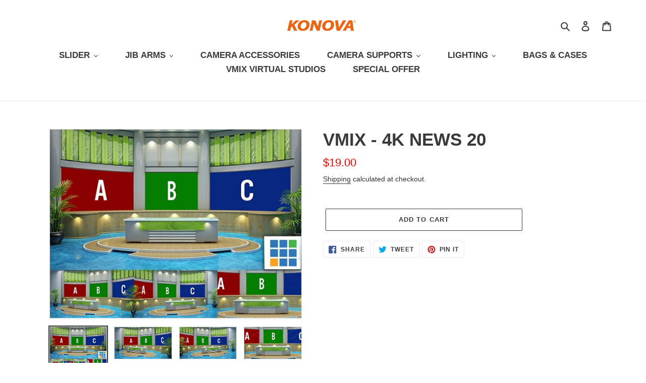

--- FILE ---
content_type: text/html; charset=utf-8
request_url: https://konovaphoto.com/products/vmix-4k-news-20
body_size: 26738
content:
<!doctype html>
<html class="no-js" lang="en">
<head>
  <link rel="stylesheet" href="https://obscure-escarpment-2240.herokuapp.com/stylesheets/bcpo-front.css">
  <script>var bcpo_product={"id":7552379814042,"title":"VMIX - 4K NEWS 20","handle":"vmix-4k-news-20","description":"\u003ch1 class=\"product-top-header\" title=\"VMIX - 4K NEWS 20\" data-mce-fragment=\"1\" itemprop=\"name\"\u003eVMIX - 4K NEWS 20\u003c\/h1\u003e\n\u003cdiv class=\"product-description\" data-mce-fragment=\"1\" itemprop=\"description\"\u003e\n\u003cp data-mce-fragment=\"1\"\u003e► Resolution:\u003cspan data-mce-fragment=\"1\"\u003e \u003c\/span\u003e\u003cstrong data-mce-fragment=\"1\"\u003e3840 x 2060 ( UltraHD-4K)\u003c\/strong\u003e\u003c\/p\u003e\n\u003cp data-mce-fragment=\"1\"\u003e► vMix .xml with camera zoom and reflections\u003cbr data-mce-fragment=\"1\"\u003e\u003cbr data-mce-fragment=\"1\"\u003e► Royalty Free Use:\u003cspan data-mce-fragment=\"1\"\u003e \u003c\/span\u003e\u003cstrong data-mce-fragment=\"1\"\u003eNo Monthly Contract\u003c\/strong\u003e\u003cbr data-mce-fragment=\"1\"\u003e\u003cbr data-mce-fragment=\"1\"\u003e► Includes 3 Angles:\u003cspan data-mce-fragment=\"1\"\u003e \u003c\/span\u003e\u003cstrong data-mce-fragment=\"1\"\u003eCenter , Left , Right\u003c\/strong\u003e\u003cbr data-mce-fragment=\"1\"\u003e\u003cbr data-mce-fragment=\"1\"\u003e► Electronic Delivery:\u003cspan data-mce-fragment=\"1\"\u003e \u003c\/span\u003e\u003cstrong data-mce-fragment=\"1\"\u003eInstant Download\u003c\/strong\u003e\u003cbr data-mce-fragment=\"1\"\u003e\u003cbr data-mce-fragment=\"1\"\u003e► Multiple Layers Allows For Complete Customization Of Design\u003cbr data-mce-fragment=\"1\"\u003eReplace TV Screen \u0026amp; Talent with your own video and images\u003cbr data-mce-fragment=\"1\"\u003e\u003cbr data-mce-fragment=\"1\"\u003e► Available in vMix,\u003cspan data-mce-fragment=\"1\"\u003e \u003c\/span\u003e\u003cstrong data-mce-fragment=\"1\"\u003eHD, HD Extreme, and 4K resolutions\u003c\/strong\u003e\u003cbr data-mce-fragment=\"1\"\u003e\u003cbr data-mce-fragment=\"1\"\u003e► Available as\u003cspan data-mce-fragment=\"1\"\u003e \u003c\/span\u003e\u003cstrong data-mce-fragment=\"1\"\u003elayered .png files\u003c\/strong\u003e\u003c\/p\u003e\n\u003c\/div\u003e","published_at":"2022-10-31T03:27:57-04:00","created_at":"2022-10-31T03:27:55-04:00","vendor":"konovaphoto","type":"","tags":[],"price":1900,"price_min":1900,"price_max":1900,"available":true,"price_varies":false,"compare_at_price":null,"compare_at_price_min":0,"compare_at_price_max":0,"compare_at_price_varies":false,"variants":[{"id":42731207295130,"title":"Default Title","option1":"Default Title","option2":null,"option3":null,"sku":"","requires_shipping":true,"taxable":true,"featured_image":null,"available":true,"name":"VMIX - 4K NEWS 20","public_title":null,"options":["Default Title"],"price":1900,"weight":0,"compare_at_price":null,"inventory_management":null,"barcode":"","requires_selling_plan":false,"selling_plan_allocations":[]}],"images":["\/\/konovaphoto.com\/cdn\/shop\/products\/1_5012c4ec-1f10-4082-a9d2-55c56f8758e3.jpg?v=1667201277","\/\/konovaphoto.com\/cdn\/shop\/products\/2_8c3bea4d-8a57-4b06-a81c-6e5f5902053f.jpg?v=1667201277","\/\/konovaphoto.com\/cdn\/shop\/products\/3_9ba6f16e-738a-4acc-847b-f80869166b74.jpg?v=1667201278","\/\/konovaphoto.com\/cdn\/shop\/products\/4_f47b30f0-aa9c-4f63-91e8-9076b7559a39.jpg?v=1667201277","\/\/konovaphoto.com\/cdn\/shop\/products\/5_c5146d6b-2dcb-4c1a-9dc9-45e0381d09f4.jpg?v=1667201278"],"featured_image":"\/\/konovaphoto.com\/cdn\/shop\/products\/1_5012c4ec-1f10-4082-a9d2-55c56f8758e3.jpg?v=1667201277","options":["Title"],"media":[{"alt":null,"id":27874886254746,"position":1,"preview_image":{"aspect_ratio":1.333,"height":465,"width":620,"src":"\/\/konovaphoto.com\/cdn\/shop\/products\/1_5012c4ec-1f10-4082-a9d2-55c56f8758e3.jpg?v=1667201277"},"aspect_ratio":1.333,"height":465,"media_type":"image","src":"\/\/konovaphoto.com\/cdn\/shop\/products\/1_5012c4ec-1f10-4082-a9d2-55c56f8758e3.jpg?v=1667201277","width":620},{"alt":null,"id":27874886287514,"position":2,"preview_image":{"aspect_ratio":1.778,"height":360,"width":640,"src":"\/\/konovaphoto.com\/cdn\/shop\/products\/2_8c3bea4d-8a57-4b06-a81c-6e5f5902053f.jpg?v=1667201277"},"aspect_ratio":1.778,"height":360,"media_type":"image","src":"\/\/konovaphoto.com\/cdn\/shop\/products\/2_8c3bea4d-8a57-4b06-a81c-6e5f5902053f.jpg?v=1667201277","width":640},{"alt":null,"id":27874886320282,"position":3,"preview_image":{"aspect_ratio":1.778,"height":360,"width":640,"src":"\/\/konovaphoto.com\/cdn\/shop\/products\/3_9ba6f16e-738a-4acc-847b-f80869166b74.jpg?v=1667201278"},"aspect_ratio":1.778,"height":360,"media_type":"image","src":"\/\/konovaphoto.com\/cdn\/shop\/products\/3_9ba6f16e-738a-4acc-847b-f80869166b74.jpg?v=1667201278","width":640},{"alt":null,"id":27874886353050,"position":4,"preview_image":{"aspect_ratio":1.778,"height":360,"width":640,"src":"\/\/konovaphoto.com\/cdn\/shop\/products\/4_f47b30f0-aa9c-4f63-91e8-9076b7559a39.jpg?v=1667201277"},"aspect_ratio":1.778,"height":360,"media_type":"image","src":"\/\/konovaphoto.com\/cdn\/shop\/products\/4_f47b30f0-aa9c-4f63-91e8-9076b7559a39.jpg?v=1667201277","width":640},{"alt":null,"id":27874886385818,"position":5,"preview_image":{"aspect_ratio":1.778,"height":360,"width":640,"src":"\/\/konovaphoto.com\/cdn\/shop\/products\/5_c5146d6b-2dcb-4c1a-9dc9-45e0381d09f4.jpg?v=1667201278"},"aspect_ratio":1.778,"height":360,"media_type":"image","src":"\/\/konovaphoto.com\/cdn\/shop\/products\/5_c5146d6b-2dcb-4c1a-9dc9-45e0381d09f4.jpg?v=1667201278","width":640}],"requires_selling_plan":false,"selling_plan_groups":[],"content":"\u003ch1 class=\"product-top-header\" title=\"VMIX - 4K NEWS 20\" data-mce-fragment=\"1\" itemprop=\"name\"\u003eVMIX - 4K NEWS 20\u003c\/h1\u003e\n\u003cdiv class=\"product-description\" data-mce-fragment=\"1\" itemprop=\"description\"\u003e\n\u003cp data-mce-fragment=\"1\"\u003e► Resolution:\u003cspan data-mce-fragment=\"1\"\u003e \u003c\/span\u003e\u003cstrong data-mce-fragment=\"1\"\u003e3840 x 2060 ( UltraHD-4K)\u003c\/strong\u003e\u003c\/p\u003e\n\u003cp data-mce-fragment=\"1\"\u003e► vMix .xml with camera zoom and reflections\u003cbr data-mce-fragment=\"1\"\u003e\u003cbr data-mce-fragment=\"1\"\u003e► Royalty Free Use:\u003cspan data-mce-fragment=\"1\"\u003e \u003c\/span\u003e\u003cstrong data-mce-fragment=\"1\"\u003eNo Monthly Contract\u003c\/strong\u003e\u003cbr data-mce-fragment=\"1\"\u003e\u003cbr data-mce-fragment=\"1\"\u003e► Includes 3 Angles:\u003cspan data-mce-fragment=\"1\"\u003e \u003c\/span\u003e\u003cstrong data-mce-fragment=\"1\"\u003eCenter , Left , Right\u003c\/strong\u003e\u003cbr data-mce-fragment=\"1\"\u003e\u003cbr data-mce-fragment=\"1\"\u003e► Electronic Delivery:\u003cspan data-mce-fragment=\"1\"\u003e \u003c\/span\u003e\u003cstrong data-mce-fragment=\"1\"\u003eInstant Download\u003c\/strong\u003e\u003cbr data-mce-fragment=\"1\"\u003e\u003cbr data-mce-fragment=\"1\"\u003e► Multiple Layers Allows For Complete Customization Of Design\u003cbr data-mce-fragment=\"1\"\u003eReplace TV Screen \u0026amp; Talent with your own video and images\u003cbr data-mce-fragment=\"1\"\u003e\u003cbr data-mce-fragment=\"1\"\u003e► Available in vMix,\u003cspan data-mce-fragment=\"1\"\u003e \u003c\/span\u003e\u003cstrong data-mce-fragment=\"1\"\u003eHD, HD Extreme, and 4K resolutions\u003c\/strong\u003e\u003cbr data-mce-fragment=\"1\"\u003e\u003cbr data-mce-fragment=\"1\"\u003e► Available as\u003cspan data-mce-fragment=\"1\"\u003e \u003c\/span\u003e\u003cstrong data-mce-fragment=\"1\"\u003elayered .png files\u003c\/strong\u003e\u003c\/p\u003e\n\u003c\/div\u003e"};  var bcpo_settings={"fallback":"default","auto_select":"on","load_main_image":"on","replaceImage":"on","border_style":"round","tooltips":"show","sold_out_style":"transparent","theme":"light","jumbo_colors":"medium","jumbo_images":"medium","circle_swatches":"","inventory_style":"amazon","override_ajax":"on","add_price_addons":"on","money_format2":"${{amount}} USD","money_format_without_currency":"${{amount}}","show_currency":"off","global_auto_image_options":"","global_color_options":"","global_colors":[{"key":"","value":"ecf42f"}],"shop_currency":"USD"};var inventory_quantity = [];inventory_quantity.push(0);if(bcpo_product) { for (var i = 0; i < bcpo_product.variants.length; i += 1) { bcpo_product.variants[i].inventory_quantity = inventory_quantity[i]; }}window.bcpo = window.bcpo || {}; bcpo.cart = {"note":null,"attributes":{},"original_total_price":0,"total_price":0,"total_discount":0,"total_weight":0.0,"item_count":0,"items":[],"requires_shipping":false,"currency":"USD","items_subtotal_price":0,"cart_level_discount_applications":[],"checkout_charge_amount":0}; bcpo.ogFormData = FormData;</script>

    
    
    
  <meta charset="utf-8">
  <meta http-equiv="X-UA-Compatible" content="IE=edge,chrome=1">
  <meta name="viewport" content="width=device-width,initial-scale=1">
  <meta name="theme-color" content="#3a3a3a">

  <link rel="preconnect" href="https://cdn.shopify.com" crossorigin>
  <link rel="preconnect" href="https://fonts.shopifycdn.com" crossorigin>
  <link rel="preconnect" href="https://monorail-edge.shopifysvc.com"><link rel="preload" href="//konovaphoto.com/cdn/shop/t/1/assets/theme.css?v=82423112069441631751619509786" as="style">
  <link rel="preload" as="font" href="" type="font/woff2" crossorigin>
  <link rel="preload" as="font" href="" type="font/woff2" crossorigin>
  <link rel="preload" as="font" href="" type="font/woff2" crossorigin>
  <link rel="preload" href="//konovaphoto.com/cdn/shop/t/1/assets/theme.js?v=20177681164921879581617697210" as="script">
  <link rel="preload" href="//konovaphoto.com/cdn/shop/t/1/assets/lazysizes.js?v=63098554868324070131617697209" as="script"><link rel="canonical" href="https://konovaphoto.com/products/vmix-4k-news-20"><title>VMIX - 4K NEWS 20
&ndash; konovaphoto</title><meta name="description" content="VMIX - 4K NEWS 20 ► Resolution: 3840 x 2060 ( UltraHD-4K) ► vMix .xml with camera zoom and reflections► Royalty Free Use: No Monthly Contract► Includes 3 Angles: Center , Left , Right► Electronic Delivery: Instant Download► Multiple Layers Allows For Complete Customization Of DesignReplace TV Screen &amp;amp; Talent with y"><!-- /snippets/social-meta-tags.liquid -->


<meta property="og:site_name" content="konovaphoto">
<meta property="og:url" content="https://konovaphoto.com/products/vmix-4k-news-20">
<meta property="og:title" content="VMIX - 4K NEWS 20">
<meta property="og:type" content="product">
<meta property="og:description" content="VMIX - 4K NEWS 20 ► Resolution: 3840 x 2060 ( UltraHD-4K) ► vMix .xml with camera zoom and reflections► Royalty Free Use: No Monthly Contract► Includes 3 Angles: Center , Left , Right► Electronic Delivery: Instant Download► Multiple Layers Allows For Complete Customization Of DesignReplace TV Screen &amp;amp; Talent with y"><meta property="og:image" content="http://konovaphoto.com/cdn/shop/products/1_5012c4ec-1f10-4082-a9d2-55c56f8758e3.jpg?v=1667201277">
  <meta property="og:image:secure_url" content="https://konovaphoto.com/cdn/shop/products/1_5012c4ec-1f10-4082-a9d2-55c56f8758e3.jpg?v=1667201277">
  <meta property="og:image:width" content="620">
  <meta property="og:image:height" content="465">
  <meta property="og:price:amount" content="19.00">
  <meta property="og:price:currency" content="USD">



<meta name="twitter:card" content="summary_large_image">
<meta name="twitter:title" content="VMIX - 4K NEWS 20">
<meta name="twitter:description" content="VMIX - 4K NEWS 20 ► Resolution: 3840 x 2060 ( UltraHD-4K) ► vMix .xml with camera zoom and reflections► Royalty Free Use: No Monthly Contract► Includes 3 Angles: Center , Left , Right► Electronic Delivery: Instant Download► Multiple Layers Allows For Complete Customization Of DesignReplace TV Screen &amp;amp; Talent with y">

  
<style data-shopify>
:root {
    --color-text: #3a3a3a;
    --color-text-rgb: 58, 58, 58;
    --color-body-text: #333232;
    --color-sale-text: #EA0606;
    --color-small-button-text-border: #3a3a3a;
    --color-text-field: #ffffff;
    --color-text-field-text: #000000;
    --color-text-field-text-rgb: 0, 0, 0;

    --color-btn-primary: #3a3a3a;
    --color-btn-primary-darker: #212121;
    --color-btn-primary-text: #ffffff;

    --color-blankstate: rgba(51, 50, 50, 0.35);
    --color-blankstate-border: rgba(51, 50, 50, 0.2);
    --color-blankstate-background: rgba(51, 50, 50, 0.1);

    --color-text-focus:#606060;
    --color-overlay-text-focus:#e6e6e6;
    --color-btn-primary-focus:#606060;
    --color-btn-social-focus:#d2d2d2;
    --color-small-button-text-border-focus:#606060;
    --predictive-search-focus:#f2f2f2;

    --color-body: #ffffff;
    --color-bg: #ffffff;
    --color-bg-rgb: 255, 255, 255;
    --color-bg-alt: rgba(51, 50, 50, 0.05);
    --color-bg-currency-selector: rgba(51, 50, 50, 0.2);

    --color-overlay-title-text: #ffffff;
    --color-image-overlay: #685858;
    --color-image-overlay-rgb: 104, 88, 88;--opacity-image-overlay: 0.4;--hover-overlay-opacity: 0.8;

    --color-border: #ebebeb;
    --color-border-form: #cccccc;
    --color-border-form-darker: #b3b3b3;

    --svg-select-icon: url(//konovaphoto.com/cdn/shop/t/1/assets/ico-select.svg?v=29003672709104678581617697229);
    --slick-img-url: url(//konovaphoto.com/cdn/shop/t/1/assets/ajax-loader.gif?v=41356863302472015721617697205);

    --font-weight-body--bold: 700;
    --font-weight-body--bolder: 700;

    --font-stack-header: Helvetica, Arial, sans-serif;
    --font-style-header: normal;
    --font-weight-header: 700;

    --font-stack-body: Helvetica, Arial, sans-serif;
    --font-style-body: normal;
    --font-weight-body: 400;

    --font-size-header: 26;

    --font-size-base: 15;

    --font-h1-desktop: 35;
    --font-h1-mobile: 32;
    --font-h2-desktop: 20;
    --font-h2-mobile: 18;
    --font-h3-mobile: 20;
    --font-h4-desktop: 17;
    --font-h4-mobile: 15;
    --font-h5-desktop: 15;
    --font-h5-mobile: 13;
    --font-h6-desktop: 14;
    --font-h6-mobile: 12;

    --font-mega-title-large-desktop: 65;

    --font-rich-text-large: 17;
    --font-rich-text-small: 13;

    
--color-video-bg: #f2f2f2;

    
    --global-color-image-loader-primary: rgba(58, 58, 58, 0.06);
    --global-color-image-loader-secondary: rgba(58, 58, 58, 0.12);
  }
</style>


  <style>*,::after,::before{box-sizing:border-box}body{margin:0}body,html{background-color:var(--color-body)}body,button{font-size:calc(var(--font-size-base) * 1px);font-family:var(--font-stack-body);font-style:var(--font-style-body);font-weight:var(--font-weight-body);color:var(--color-text);line-height:1.5}body,button{-webkit-font-smoothing:antialiased;-webkit-text-size-adjust:100%}.border-bottom{border-bottom:1px solid var(--color-border)}.btn--link{background-color:transparent;border:0;margin:0;color:var(--color-text);text-align:left}.text-right{text-align:right}.icon{display:inline-block;width:20px;height:20px;vertical-align:middle;fill:currentColor}.icon__fallback-text,.visually-hidden{position:absolute!important;overflow:hidden;clip:rect(0 0 0 0);height:1px;width:1px;margin:-1px;padding:0;border:0}svg.icon:not(.icon--full-color) circle,svg.icon:not(.icon--full-color) ellipse,svg.icon:not(.icon--full-color) g,svg.icon:not(.icon--full-color) line,svg.icon:not(.icon--full-color) path,svg.icon:not(.icon--full-color) polygon,svg.icon:not(.icon--full-color) polyline,svg.icon:not(.icon--full-color) rect,symbol.icon:not(.icon--full-color) circle,symbol.icon:not(.icon--full-color) ellipse,symbol.icon:not(.icon--full-color) g,symbol.icon:not(.icon--full-color) line,symbol.icon:not(.icon--full-color) path,symbol.icon:not(.icon--full-color) polygon,symbol.icon:not(.icon--full-color) polyline,symbol.icon:not(.icon--full-color) rect{fill:inherit;stroke:inherit}li{list-style:none}.list--inline{padding:0;margin:0}.list--inline>li{display:inline-block;margin-bottom:0;vertical-align:middle}a{color:var(--color-text);text-decoration:none}.h1,.h2,h1,h2{margin:0 0 17.5px;font-family:var(--font-stack-header);font-style:var(--font-style-header);font-weight:var(--font-weight-header);line-height:1.2;overflow-wrap:break-word;word-wrap:break-word}.h1 a,.h2 a,h1 a,h2 a{color:inherit;text-decoration:none;font-weight:inherit}.h1,h1{font-size:calc(((var(--font-h1-desktop))/ (var(--font-size-base))) * 1em);text-transform:none;letter-spacing:0}@media only screen and (max-width:749px){.h1,h1{font-size:calc(((var(--font-h1-mobile))/ (var(--font-size-base))) * 1em)}}.h2,h2{font-size:calc(((var(--font-h2-desktop))/ (var(--font-size-base))) * 1em);text-transform:uppercase;letter-spacing:.1em}@media only screen and (max-width:749px){.h2,h2{font-size:calc(((var(--font-h2-mobile))/ (var(--font-size-base))) * 1em)}}p{color:var(--color-body-text);margin:0 0 19.44444px}@media only screen and (max-width:749px){p{font-size:calc(((var(--font-size-base) - 1)/ (var(--font-size-base))) * 1em)}}p:last-child{margin-bottom:0}@media only screen and (max-width:749px){.small--hide{display:none!important}}.grid{list-style:none;margin:0;padding:0;/*margin-left:-30px;별*/}.grid::after{content:'';display:table;clear:both}@media only screen and (max-width:749px){.grid{margin-left:-22px}}.grid::after{content:'';display:table;clear:both}.grid--no-gutters{margin-left:0}.grid--no-gutters .grid__item{padding-left:0}.grid--table{display:table;table-layout:fixed;width:100%}.grid--table>.grid__item{float:none;display:table-cell;vertical-align:middle}.grid__item{float:left;width:100%}@media only screen and (max-width:749px){.grid__item{padding-left:22px}}.grid__item[class*="--push"]{position:relative}@media only screen and (min-width:750px){.medium-up--one-quarter{width:25%}.medium-up--push-one-third{width:33.33%}.medium-up--one-half{width:50%}.medium-up--push-one-third{left:33.33%;position:relative}}.site-header{position:relative;background-color:var(--color-body)}@media only screen and (max-width:749px){.site-header{border-bottom:1px solid var(--color-border)}}@media only screen and (min-width:750px){.site-header{padding:0 55px}.site-header.logo--center{padding-top:30px}}.site-header__logo{margin:15px 0}.logo-align--center .site-header__logo{text-align:center;margin:0 auto}@media only screen and (max-width:749px){.logo-align--center .site-header__logo{text-align:left;margin:15px 0}}@media only screen and (max-width:749px){.site-header__logo{padding-left:22px;text-align:left}.site-header__logo img{margin:0}}.site-header__logo-link{display:inline-block;word-break:break-word}@media only screen and (min-width:750px){.logo-align--center .site-header__logo-link{margin:0 auto}}.site-header__logo-image{display:block}@media only screen and (min-width:750px){.site-header__logo-image{margin:0 auto}}.site-header__logo-image img{width:100%}.site-header__logo-image--centered img{margin:0 auto}.site-header__logo img{display:block}.site-header__icons{position:relative;white-space:nowrap}@media only screen and (max-width:749px){.site-header__icons{width:auto;padding-right:13px}.site-header__icons .btn--link,.site-header__icons .site-header__cart{font-size:calc(((var(--font-size-base))/ (var(--font-size-base))) * 1em)}}.site-header__icons-wrapper{position:relative;display:-webkit-flex;display:-ms-flexbox;display:flex;width:100%;-ms-flex-align:center;-webkit-align-items:center;-moz-align-items:center;-ms-align-items:center;-o-align-items:center;align-items:center;-webkit-justify-content:flex-end;-ms-justify-content:flex-end;justify-content:flex-end}.site-header__account,.site-header__cart,.site-header__search{position:relative}.site-header__search.site-header__icon{display:none}@media only screen and (min-width:1400px){.site-header__search.site-header__icon{display:block}}.site-header__search-toggle{display:block}@media only screen and (min-width:750px){.site-header__account,.site-header__cart{padding:10px 11px}}.site-header__cart-title,.site-header__search-title{position:absolute!important;overflow:hidden;clip:rect(0 0 0 0);height:1px;width:1px;margin:-1px;padding:0;border:0;display:block;vertical-align:middle}.site-header__cart-title{margin-right:3px}.site-header__cart-count{display:flex;align-items:center;justify-content:center;position:absolute;right:.4rem;top:.2rem;font-weight:700;background-color:var(--color-btn-primary);color:var(--color-btn-primary-text);border-radius:50%;min-width:1em;height:1em}.site-header__cart-count span{font-family:HelveticaNeue,"Helvetica Neue",Helvetica,Arial,sans-serif;font-size:calc(11em / 16);line-height:1}@media only screen and (max-width:749px){.site-header__cart-count{top:calc(7em / 16);right:0;border-radius:50%;min-width:calc(19em / 16);height:calc(19em / 16)}}@media only screen and (max-width:749px){.site-header__cart-count span{padding:.25em calc(6em / 16);font-size:12px}}.site-header__menu{display:none}@media only screen and (max-width:749px){.site-header__icon{display:inline-block;vertical-align:middle;padding:10px 11px;margin:0}}@media only screen and (min-width:750px){.site-header__icon .icon-search{margin-right:3px}}.announcement-bar{z-index:10;position:relative;text-align:center;border-bottom:1px solid transparent;padding:2px}.announcement-bar__link{display:block}.announcement-bar__message{display:block;padding:11px 22px;font-size:calc(((16)/ (var(--font-size-base))) * 1em);font-weight:var(--font-weight-header)}@media only screen and (min-width:750px){.announcement-bar__message{padding-left:55px;padding-right:55px}}.site-nav{position:relative;padding:0;text-align:center;margin:25px 0}.site-nav a{padding:3px 10px}.site-nav__link{display:block;white-space:nowrap}.site-nav--centered .site-nav__link{padding-top:0}.site-nav__link .icon-chevron-down{width:calc(8em / 16);height:calc(8em / 16);margin-left:.5rem}.site-nav__label{border-bottom:1px solid transparent}.site-nav__link--active .site-nav__label{border-bottom-color:var(--color-text)}.site-nav__link--button{border:none;background-color:transparent;padding:3px 10px}.site-header__mobile-nav{z-index:11;position:relative;background-color:var(--color-body)}@media only screen and (max-width:749px){.site-header__mobile-nav{display:-webkit-flex;display:-ms-flexbox;display:flex;width:100%;-ms-flex-align:center;-webkit-align-items:center;-moz-align-items:center;-ms-align-items:center;-o-align-items:center;align-items:center}}.mobile-nav--open .icon-close{display:none}.main-content{opacity:0}.main-content .shopify-section{display:none}.main-content .shopify-section:first-child{display:inherit}.critical-hidden{display:none}</style>

  <script>
    window.performance.mark('debut:theme_stylesheet_loaded.start');

    function onLoadStylesheet() {
      performance.mark('debut:theme_stylesheet_loaded.end');
      performance.measure('debut:theme_stylesheet_loaded', 'debut:theme_stylesheet_loaded.start', 'debut:theme_stylesheet_loaded.end');

      var url = "//konovaphoto.com/cdn/shop/t/1/assets/theme.css?v=82423112069441631751619509786";
      var link = document.querySelector('link[href="' + url + '"]');
      link.loaded = true;
      link.dispatchEvent(new Event('load'));
    }
  </script>

  <link rel="stylesheet" href="//konovaphoto.com/cdn/shop/t/1/assets/theme.css?v=82423112069441631751619509786" type="text/css" media="print" onload="this.media='all';onLoadStylesheet()">

  <style>
    
    
    
    
    
    
  </style>

  <script>
    var theme = {
      breakpoints: {
        medium: 750,
        large: 990,
        widescreen: 1400
      },
      strings: {
        addToCart: "Add to cart",
        soldOut: "Sold out",
        unavailable: "Unavailable",
        regularPrice: "Regular price",
        salePrice: "Sale price",
        sale: "Sale",
        fromLowestPrice: "from [price]",
        vendor: "Vendor",
        showMore: "Show More",
        showLess: "Show Less",
        searchFor: "Search for",
        addressError: "Error looking up that address",
        addressNoResults: "No results for that address",
        addressQueryLimit: "You have exceeded the Google API usage limit. Consider upgrading to a \u003ca href=\"https:\/\/developers.google.com\/maps\/premium\/usage-limits\"\u003ePremium Plan\u003c\/a\u003e.",
        authError: "There was a problem authenticating your Google Maps account.",
        newWindow: "Opens in a new window.",
        external: "Opens external website.",
        newWindowExternal: "Opens external website in a new window.",
        removeLabel: "Remove [product]",
        update: "Update",
        quantity: "Quantity",
        discountedTotal: "Discounted total",
        regularTotal: "Regular total",
        priceColumn: "See Price column for discount details.",
        quantityMinimumMessage: "Quantity must be 1 or more",
        cartError: "There was an error while updating your cart. Please try again.",
        removedItemMessage: "Removed \u003cspan class=\"cart__removed-product-details\"\u003e([quantity]) [link]\u003c\/span\u003e from your cart.",
        unitPrice: "Unit price",
        unitPriceSeparator: "per",
        oneCartCount: "1 item",
        otherCartCount: "[count] items",
        quantityLabel: "Quantity: [count]",
        products: "Products",
        loading: "Loading",
        number_of_results: "[result_number] of [results_count]",
        number_of_results_found: "[results_count] results found",
        one_result_found: "1 result found"
      },
      moneyFormat: "${{amount}}",
      moneyFormatWithCurrency: "${{amount}} USD",
      settings: {
        predictiveSearchEnabled: true,
        predictiveSearchShowPrice: false,
        predictiveSearchShowVendor: false
      },
      stylesheet: "//konovaphoto.com/cdn/shop/t/1/assets/theme.css?v=82423112069441631751619509786"
    }

    document.documentElement.className = document.documentElement.className.replace('no-js', 'js');
  </script><script src="//konovaphoto.com/cdn/shop/t/1/assets/theme.js?v=20177681164921879581617697210" defer="defer"></script>
  <script src="//konovaphoto.com/cdn/shop/t/1/assets/lazysizes.js?v=63098554868324070131617697209" async="async"></script>

  <script type="text/javascript">
    if (window.MSInputMethodContext && document.documentMode) {
      var scripts = document.getElementsByTagName('script')[0];
      var polyfill = document.createElement("script");
      polyfill.defer = true;
      polyfill.src = "//konovaphoto.com/cdn/shop/t/1/assets/ie11CustomProperties.min.js?v=146208399201472936201617697207";

      scripts.parentNode.insertBefore(polyfill, scripts);
    }
  </script>

  <script>window.performance && window.performance.mark && window.performance.mark('shopify.content_for_header.start');</script><meta id="shopify-digital-wallet" name="shopify-digital-wallet" content="/55795843226/digital_wallets/dialog">
<meta name="shopify-checkout-api-token" content="a7383db27cf93b5b8a723478759da4c7">
<meta id="in-context-paypal-metadata" data-shop-id="55795843226" data-venmo-supported="true" data-environment="production" data-locale="en_US" data-paypal-v4="true" data-currency="USD">
<link rel="alternate" type="application/json+oembed" href="https://konovaphoto.com/products/vmix-4k-news-20.oembed">
<script async="async" src="/checkouts/internal/preloads.js?locale=en-US"></script>
<script id="shopify-features" type="application/json">{"accessToken":"a7383db27cf93b5b8a723478759da4c7","betas":["rich-media-storefront-analytics"],"domain":"konovaphoto.com","predictiveSearch":true,"shopId":55795843226,"locale":"en"}</script>
<script>var Shopify = Shopify || {};
Shopify.shop = "konovaphoto.myshopify.com";
Shopify.locale = "en";
Shopify.currency = {"active":"USD","rate":"1.0"};
Shopify.country = "US";
Shopify.theme = {"name":"Debut","id":121498173594,"schema_name":"Debut","schema_version":"17.11.0","theme_store_id":796,"role":"main"};
Shopify.theme.handle = "null";
Shopify.theme.style = {"id":null,"handle":null};
Shopify.cdnHost = "konovaphoto.com/cdn";
Shopify.routes = Shopify.routes || {};
Shopify.routes.root = "/";</script>
<script type="module">!function(o){(o.Shopify=o.Shopify||{}).modules=!0}(window);</script>
<script>!function(o){function n(){var o=[];function n(){o.push(Array.prototype.slice.apply(arguments))}return n.q=o,n}var t=o.Shopify=o.Shopify||{};t.loadFeatures=n(),t.autoloadFeatures=n()}(window);</script>
<script id="shop-js-analytics" type="application/json">{"pageType":"product"}</script>
<script defer="defer" async type="module" src="//konovaphoto.com/cdn/shopifycloud/shop-js/modules/v2/client.init-shop-cart-sync_BdyHc3Nr.en.esm.js"></script>
<script defer="defer" async type="module" src="//konovaphoto.com/cdn/shopifycloud/shop-js/modules/v2/chunk.common_Daul8nwZ.esm.js"></script>
<script type="module">
  await import("//konovaphoto.com/cdn/shopifycloud/shop-js/modules/v2/client.init-shop-cart-sync_BdyHc3Nr.en.esm.js");
await import("//konovaphoto.com/cdn/shopifycloud/shop-js/modules/v2/chunk.common_Daul8nwZ.esm.js");

  window.Shopify.SignInWithShop?.initShopCartSync?.({"fedCMEnabled":true,"windoidEnabled":true});

</script>
<script>(function() {
  var isLoaded = false;
  function asyncLoad() {
    if (isLoaded) return;
    isLoaded = true;
    var urls = ["\/\/cdn.shopify.com\/proxy\/34ddc416b4e3f4b0b0a71a1270d2e08b8d0a7d3ded5edd73481c1bb82bb5a523\/obscure-escarpment-2240.herokuapp.com\/js\/best_custom_product_options.js?shop=konovaphoto.myshopify.com\u0026sp-cache-control=cHVibGljLCBtYXgtYWdlPTkwMA","https:\/\/myfaqprime.appspot.com\/bot\/bot-primelite.js?shop=konovaphoto.myshopify.com","\/\/staticw2.yotpo.com\/DGdKlxLsRlMP3kyu9mM5zHT6cPV68UABNyNCQL2L\/widget.js?shop=konovaphoto.myshopify.com","\/\/code.tidio.co\/eriqy6r2mwm9uetpaphu4lbvg5bhor13.js?shop=konovaphoto.myshopify.com","\/\/cdn.secomapp.com\/promotionpopup\/cdn\/allshops\/konovaphoto\/1619397728.js?shop=konovaphoto.myshopify.com"];
    for (var i = 0; i < urls.length; i++) {
      var s = document.createElement('script');
      s.type = 'text/javascript';
      s.async = true;
      s.src = urls[i];
      var x = document.getElementsByTagName('script')[0];
      x.parentNode.insertBefore(s, x);
    }
  };
  if(window.attachEvent) {
    window.attachEvent('onload', asyncLoad);
  } else {
    window.addEventListener('load', asyncLoad, false);
  }
})();</script>
<script id="__st">var __st={"a":55795843226,"offset":-18000,"reqid":"4b713149-262b-4b6e-a9f0-fca9f5fadd54-1769019417","pageurl":"konovaphoto.com\/products\/vmix-4k-news-20","u":"27b49ea9af2c","p":"product","rtyp":"product","rid":7552379814042};</script>
<script>window.ShopifyPaypalV4VisibilityTracking = true;</script>
<script id="captcha-bootstrap">!function(){'use strict';const t='contact',e='account',n='new_comment',o=[[t,t],['blogs',n],['comments',n],[t,'customer']],c=[[e,'customer_login'],[e,'guest_login'],[e,'recover_customer_password'],[e,'create_customer']],r=t=>t.map((([t,e])=>`form[action*='/${t}']:not([data-nocaptcha='true']) input[name='form_type'][value='${e}']`)).join(','),a=t=>()=>t?[...document.querySelectorAll(t)].map((t=>t.form)):[];function s(){const t=[...o],e=r(t);return a(e)}const i='password',u='form_key',d=['recaptcha-v3-token','g-recaptcha-response','h-captcha-response',i],f=()=>{try{return window.sessionStorage}catch{return}},m='__shopify_v',_=t=>t.elements[u];function p(t,e,n=!1){try{const o=window.sessionStorage,c=JSON.parse(o.getItem(e)),{data:r}=function(t){const{data:e,action:n}=t;return t[m]||n?{data:e,action:n}:{data:t,action:n}}(c);for(const[e,n]of Object.entries(r))t.elements[e]&&(t.elements[e].value=n);n&&o.removeItem(e)}catch(o){console.error('form repopulation failed',{error:o})}}const l='form_type',E='cptcha';function T(t){t.dataset[E]=!0}const w=window,h=w.document,L='Shopify',v='ce_forms',y='captcha';let A=!1;((t,e)=>{const n=(g='f06e6c50-85a8-45c8-87d0-21a2b65856fe',I='https://cdn.shopify.com/shopifycloud/storefront-forms-hcaptcha/ce_storefront_forms_captcha_hcaptcha.v1.5.2.iife.js',D={infoText:'Protected by hCaptcha',privacyText:'Privacy',termsText:'Terms'},(t,e,n)=>{const o=w[L][v],c=o.bindForm;if(c)return c(t,g,e,D).then(n);var r;o.q.push([[t,g,e,D],n]),r=I,A||(h.body.append(Object.assign(h.createElement('script'),{id:'captcha-provider',async:!0,src:r})),A=!0)});var g,I,D;w[L]=w[L]||{},w[L][v]=w[L][v]||{},w[L][v].q=[],w[L][y]=w[L][y]||{},w[L][y].protect=function(t,e){n(t,void 0,e),T(t)},Object.freeze(w[L][y]),function(t,e,n,w,h,L){const[v,y,A,g]=function(t,e,n){const i=e?o:[],u=t?c:[],d=[...i,...u],f=r(d),m=r(i),_=r(d.filter((([t,e])=>n.includes(e))));return[a(f),a(m),a(_),s()]}(w,h,L),I=t=>{const e=t.target;return e instanceof HTMLFormElement?e:e&&e.form},D=t=>v().includes(t);t.addEventListener('submit',(t=>{const e=I(t);if(!e)return;const n=D(e)&&!e.dataset.hcaptchaBound&&!e.dataset.recaptchaBound,o=_(e),c=g().includes(e)&&(!o||!o.value);(n||c)&&t.preventDefault(),c&&!n&&(function(t){try{if(!f())return;!function(t){const e=f();if(!e)return;const n=_(t);if(!n)return;const o=n.value;o&&e.removeItem(o)}(t);const e=Array.from(Array(32),(()=>Math.random().toString(36)[2])).join('');!function(t,e){_(t)||t.append(Object.assign(document.createElement('input'),{type:'hidden',name:u})),t.elements[u].value=e}(t,e),function(t,e){const n=f();if(!n)return;const o=[...t.querySelectorAll(`input[type='${i}']`)].map((({name:t})=>t)),c=[...d,...o],r={};for(const[a,s]of new FormData(t).entries())c.includes(a)||(r[a]=s);n.setItem(e,JSON.stringify({[m]:1,action:t.action,data:r}))}(t,e)}catch(e){console.error('failed to persist form',e)}}(e),e.submit())}));const S=(t,e)=>{t&&!t.dataset[E]&&(n(t,e.some((e=>e===t))),T(t))};for(const o of['focusin','change'])t.addEventListener(o,(t=>{const e=I(t);D(e)&&S(e,y())}));const B=e.get('form_key'),M=e.get(l),P=B&&M;t.addEventListener('DOMContentLoaded',(()=>{const t=y();if(P)for(const e of t)e.elements[l].value===M&&p(e,B);[...new Set([...A(),...v().filter((t=>'true'===t.dataset.shopifyCaptcha))])].forEach((e=>S(e,t)))}))}(h,new URLSearchParams(w.location.search),n,t,e,['guest_login'])})(!0,!0)}();</script>
<script integrity="sha256-4kQ18oKyAcykRKYeNunJcIwy7WH5gtpwJnB7kiuLZ1E=" data-source-attribution="shopify.loadfeatures" defer="defer" src="//konovaphoto.com/cdn/shopifycloud/storefront/assets/storefront/load_feature-a0a9edcb.js" crossorigin="anonymous"></script>
<script data-source-attribution="shopify.dynamic_checkout.dynamic.init">var Shopify=Shopify||{};Shopify.PaymentButton=Shopify.PaymentButton||{isStorefrontPortableWallets:!0,init:function(){window.Shopify.PaymentButton.init=function(){};var t=document.createElement("script");t.src="https://konovaphoto.com/cdn/shopifycloud/portable-wallets/latest/portable-wallets.en.js",t.type="module",document.head.appendChild(t)}};
</script>
<script data-source-attribution="shopify.dynamic_checkout.buyer_consent">
  function portableWalletsHideBuyerConsent(e){var t=document.getElementById("shopify-buyer-consent"),n=document.getElementById("shopify-subscription-policy-button");t&&n&&(t.classList.add("hidden"),t.setAttribute("aria-hidden","true"),n.removeEventListener("click",e))}function portableWalletsShowBuyerConsent(e){var t=document.getElementById("shopify-buyer-consent"),n=document.getElementById("shopify-subscription-policy-button");t&&n&&(t.classList.remove("hidden"),t.removeAttribute("aria-hidden"),n.addEventListener("click",e))}window.Shopify?.PaymentButton&&(window.Shopify.PaymentButton.hideBuyerConsent=portableWalletsHideBuyerConsent,window.Shopify.PaymentButton.showBuyerConsent=portableWalletsShowBuyerConsent);
</script>
<script data-source-attribution="shopify.dynamic_checkout.cart.bootstrap">document.addEventListener("DOMContentLoaded",(function(){function t(){return document.querySelector("shopify-accelerated-checkout-cart, shopify-accelerated-checkout")}if(t())Shopify.PaymentButton.init();else{new MutationObserver((function(e,n){t()&&(Shopify.PaymentButton.init(),n.disconnect())})).observe(document.body,{childList:!0,subtree:!0})}}));
</script>
<link id="shopify-accelerated-checkout-styles" rel="stylesheet" media="screen" href="https://konovaphoto.com/cdn/shopifycloud/portable-wallets/latest/accelerated-checkout-backwards-compat.css" crossorigin="anonymous">
<style id="shopify-accelerated-checkout-cart">
        #shopify-buyer-consent {
  margin-top: 1em;
  display: inline-block;
  width: 100%;
}

#shopify-buyer-consent.hidden {
  display: none;
}

#shopify-subscription-policy-button {
  background: none;
  border: none;
  padding: 0;
  text-decoration: underline;
  font-size: inherit;
  cursor: pointer;
}

#shopify-subscription-policy-button::before {
  box-shadow: none;
}

      </style>

<script>window.performance && window.performance.mark && window.performance.mark('shopify.content_for_header.end');</script>
<!-- "snippets/hulkcode_common.liquid" was not rendered, the associated app was uninstalled --><script src='https://ha-product-option.nyc3.digitaloceanspaces.com/assets/api/v2/hulkcode.js' defer='defer'></script><link rel="dns-prefetch" href="https://cdn.secomapp.com/">
<link rel="dns-prefetch" href="https://ajax.googleapis.com/">
<link rel="dns-prefetch" href="https://cdnjs.cloudflare.com/">
<link rel="preload" as="stylesheet" href="//konovaphoto.com/cdn/shop/t/1/assets/sca-pp.css?v=178374312540912810101619053150">

<link rel="stylesheet" href="//konovaphoto.com/cdn/shop/t/1/assets/sca-pp.css?v=178374312540912810101619053150">
 <script>
  
    SCAPPLive = {};
  
  SCAPPShop = {};
    
  </script> 


<input type="hidden" id="social-reply-product-id" id="7552379814042"></input>

<script src="https://static-socialhead.cdnhub.co/social-reply/social-reply.min.js" defer></script>
<link rel="stylesheet" href="https://static-socialhead.cdnhub.co/social-reply/social-reply.min.css" />
<link href="https://monorail-edge.shopifysvc.com" rel="dns-prefetch">
<script>(function(){if ("sendBeacon" in navigator && "performance" in window) {try {var session_token_from_headers = performance.getEntriesByType('navigation')[0].serverTiming.find(x => x.name == '_s').description;} catch {var session_token_from_headers = undefined;}var session_cookie_matches = document.cookie.match(/_shopify_s=([^;]*)/);var session_token_from_cookie = session_cookie_matches && session_cookie_matches.length === 2 ? session_cookie_matches[1] : "";var session_token = session_token_from_headers || session_token_from_cookie || "";function handle_abandonment_event(e) {var entries = performance.getEntries().filter(function(entry) {return /monorail-edge.shopifysvc.com/.test(entry.name);});if (!window.abandonment_tracked && entries.length === 0) {window.abandonment_tracked = true;var currentMs = Date.now();var navigation_start = performance.timing.navigationStart;var payload = {shop_id: 55795843226,url: window.location.href,navigation_start,duration: currentMs - navigation_start,session_token,page_type: "product"};window.navigator.sendBeacon("https://monorail-edge.shopifysvc.com/v1/produce", JSON.stringify({schema_id: "online_store_buyer_site_abandonment/1.1",payload: payload,metadata: {event_created_at_ms: currentMs,event_sent_at_ms: currentMs}}));}}window.addEventListener('pagehide', handle_abandonment_event);}}());</script>
<script id="web-pixels-manager-setup">(function e(e,d,r,n,o){if(void 0===o&&(o={}),!Boolean(null===(a=null===(i=window.Shopify)||void 0===i?void 0:i.analytics)||void 0===a?void 0:a.replayQueue)){var i,a;window.Shopify=window.Shopify||{};var t=window.Shopify;t.analytics=t.analytics||{};var s=t.analytics;s.replayQueue=[],s.publish=function(e,d,r){return s.replayQueue.push([e,d,r]),!0};try{self.performance.mark("wpm:start")}catch(e){}var l=function(){var e={modern:/Edge?\/(1{2}[4-9]|1[2-9]\d|[2-9]\d{2}|\d{4,})\.\d+(\.\d+|)|Firefox\/(1{2}[4-9]|1[2-9]\d|[2-9]\d{2}|\d{4,})\.\d+(\.\d+|)|Chrom(ium|e)\/(9{2}|\d{3,})\.\d+(\.\d+|)|(Maci|X1{2}).+ Version\/(15\.\d+|(1[6-9]|[2-9]\d|\d{3,})\.\d+)([,.]\d+|)( \(\w+\)|)( Mobile\/\w+|) Safari\/|Chrome.+OPR\/(9{2}|\d{3,})\.\d+\.\d+|(CPU[ +]OS|iPhone[ +]OS|CPU[ +]iPhone|CPU IPhone OS|CPU iPad OS)[ +]+(15[._]\d+|(1[6-9]|[2-9]\d|\d{3,})[._]\d+)([._]\d+|)|Android:?[ /-](13[3-9]|1[4-9]\d|[2-9]\d{2}|\d{4,})(\.\d+|)(\.\d+|)|Android.+Firefox\/(13[5-9]|1[4-9]\d|[2-9]\d{2}|\d{4,})\.\d+(\.\d+|)|Android.+Chrom(ium|e)\/(13[3-9]|1[4-9]\d|[2-9]\d{2}|\d{4,})\.\d+(\.\d+|)|SamsungBrowser\/([2-9]\d|\d{3,})\.\d+/,legacy:/Edge?\/(1[6-9]|[2-9]\d|\d{3,})\.\d+(\.\d+|)|Firefox\/(5[4-9]|[6-9]\d|\d{3,})\.\d+(\.\d+|)|Chrom(ium|e)\/(5[1-9]|[6-9]\d|\d{3,})\.\d+(\.\d+|)([\d.]+$|.*Safari\/(?![\d.]+ Edge\/[\d.]+$))|(Maci|X1{2}).+ Version\/(10\.\d+|(1[1-9]|[2-9]\d|\d{3,})\.\d+)([,.]\d+|)( \(\w+\)|)( Mobile\/\w+|) Safari\/|Chrome.+OPR\/(3[89]|[4-9]\d|\d{3,})\.\d+\.\d+|(CPU[ +]OS|iPhone[ +]OS|CPU[ +]iPhone|CPU IPhone OS|CPU iPad OS)[ +]+(10[._]\d+|(1[1-9]|[2-9]\d|\d{3,})[._]\d+)([._]\d+|)|Android:?[ /-](13[3-9]|1[4-9]\d|[2-9]\d{2}|\d{4,})(\.\d+|)(\.\d+|)|Mobile Safari.+OPR\/([89]\d|\d{3,})\.\d+\.\d+|Android.+Firefox\/(13[5-9]|1[4-9]\d|[2-9]\d{2}|\d{4,})\.\d+(\.\d+|)|Android.+Chrom(ium|e)\/(13[3-9]|1[4-9]\d|[2-9]\d{2}|\d{4,})\.\d+(\.\d+|)|Android.+(UC? ?Browser|UCWEB|U3)[ /]?(15\.([5-9]|\d{2,})|(1[6-9]|[2-9]\d|\d{3,})\.\d+)\.\d+|SamsungBrowser\/(5\.\d+|([6-9]|\d{2,})\.\d+)|Android.+MQ{2}Browser\/(14(\.(9|\d{2,})|)|(1[5-9]|[2-9]\d|\d{3,})(\.\d+|))(\.\d+|)|K[Aa][Ii]OS\/(3\.\d+|([4-9]|\d{2,})\.\d+)(\.\d+|)/},d=e.modern,r=e.legacy,n=navigator.userAgent;return n.match(d)?"modern":n.match(r)?"legacy":"unknown"}(),u="modern"===l?"modern":"legacy",c=(null!=n?n:{modern:"",legacy:""})[u],f=function(e){return[e.baseUrl,"/wpm","/b",e.hashVersion,"modern"===e.buildTarget?"m":"l",".js"].join("")}({baseUrl:d,hashVersion:r,buildTarget:u}),m=function(e){var d=e.version,r=e.bundleTarget,n=e.surface,o=e.pageUrl,i=e.monorailEndpoint;return{emit:function(e){var a=e.status,t=e.errorMsg,s=(new Date).getTime(),l=JSON.stringify({metadata:{event_sent_at_ms:s},events:[{schema_id:"web_pixels_manager_load/3.1",payload:{version:d,bundle_target:r,page_url:o,status:a,surface:n,error_msg:t},metadata:{event_created_at_ms:s}}]});if(!i)return console&&console.warn&&console.warn("[Web Pixels Manager] No Monorail endpoint provided, skipping logging."),!1;try{return self.navigator.sendBeacon.bind(self.navigator)(i,l)}catch(e){}var u=new XMLHttpRequest;try{return u.open("POST",i,!0),u.setRequestHeader("Content-Type","text/plain"),u.send(l),!0}catch(e){return console&&console.warn&&console.warn("[Web Pixels Manager] Got an unhandled error while logging to Monorail."),!1}}}}({version:r,bundleTarget:l,surface:e.surface,pageUrl:self.location.href,monorailEndpoint:e.monorailEndpoint});try{o.browserTarget=l,function(e){var d=e.src,r=e.async,n=void 0===r||r,o=e.onload,i=e.onerror,a=e.sri,t=e.scriptDataAttributes,s=void 0===t?{}:t,l=document.createElement("script"),u=document.querySelector("head"),c=document.querySelector("body");if(l.async=n,l.src=d,a&&(l.integrity=a,l.crossOrigin="anonymous"),s)for(var f in s)if(Object.prototype.hasOwnProperty.call(s,f))try{l.dataset[f]=s[f]}catch(e){}if(o&&l.addEventListener("load",o),i&&l.addEventListener("error",i),u)u.appendChild(l);else{if(!c)throw new Error("Did not find a head or body element to append the script");c.appendChild(l)}}({src:f,async:!0,onload:function(){if(!function(){var e,d;return Boolean(null===(d=null===(e=window.Shopify)||void 0===e?void 0:e.analytics)||void 0===d?void 0:d.initialized)}()){var d=window.webPixelsManager.init(e)||void 0;if(d){var r=window.Shopify.analytics;r.replayQueue.forEach((function(e){var r=e[0],n=e[1],o=e[2];d.publishCustomEvent(r,n,o)})),r.replayQueue=[],r.publish=d.publishCustomEvent,r.visitor=d.visitor,r.initialized=!0}}},onerror:function(){return m.emit({status:"failed",errorMsg:"".concat(f," has failed to load")})},sri:function(e){var d=/^sha384-[A-Za-z0-9+/=]+$/;return"string"==typeof e&&d.test(e)}(c)?c:"",scriptDataAttributes:o}),m.emit({status:"loading"})}catch(e){m.emit({status:"failed",errorMsg:(null==e?void 0:e.message)||"Unknown error"})}}})({shopId: 55795843226,storefrontBaseUrl: "https://konovaphoto.com",extensionsBaseUrl: "https://extensions.shopifycdn.com/cdn/shopifycloud/web-pixels-manager",monorailEndpoint: "https://monorail-edge.shopifysvc.com/unstable/produce_batch",surface: "storefront-renderer",enabledBetaFlags: ["2dca8a86"],webPixelsConfigList: [{"id":"886505626","configuration":"{\"shopId\":\"27218\"}","eventPayloadVersion":"v1","runtimeContext":"STRICT","scriptVersion":"e46595b10fdc5e1674d5c89a8c843bb3","type":"APP","apiClientId":5443297,"privacyPurposes":["ANALYTICS","MARKETING","SALE_OF_DATA"],"dataSharingAdjustments":{"protectedCustomerApprovalScopes":["read_customer_address","read_customer_email","read_customer_name","read_customer_personal_data","read_customer_phone"]}},{"id":"shopify-app-pixel","configuration":"{}","eventPayloadVersion":"v1","runtimeContext":"STRICT","scriptVersion":"0450","apiClientId":"shopify-pixel","type":"APP","privacyPurposes":["ANALYTICS","MARKETING"]},{"id":"shopify-custom-pixel","eventPayloadVersion":"v1","runtimeContext":"LAX","scriptVersion":"0450","apiClientId":"shopify-pixel","type":"CUSTOM","privacyPurposes":["ANALYTICS","MARKETING"]}],isMerchantRequest: false,initData: {"shop":{"name":"konovaphoto","paymentSettings":{"currencyCode":"USD"},"myshopifyDomain":"konovaphoto.myshopify.com","countryCode":"US","storefrontUrl":"https:\/\/konovaphoto.com"},"customer":null,"cart":null,"checkout":null,"productVariants":[{"price":{"amount":19.0,"currencyCode":"USD"},"product":{"title":"VMIX - 4K NEWS 20","vendor":"konovaphoto","id":"7552379814042","untranslatedTitle":"VMIX - 4K NEWS 20","url":"\/products\/vmix-4k-news-20","type":""},"id":"42731207295130","image":{"src":"\/\/konovaphoto.com\/cdn\/shop\/products\/1_5012c4ec-1f10-4082-a9d2-55c56f8758e3.jpg?v=1667201277"},"sku":"","title":"Default Title","untranslatedTitle":"Default Title"}],"purchasingCompany":null},},"https://konovaphoto.com/cdn","fcfee988w5aeb613cpc8e4bc33m6693e112",{"modern":"","legacy":""},{"shopId":"55795843226","storefrontBaseUrl":"https:\/\/konovaphoto.com","extensionBaseUrl":"https:\/\/extensions.shopifycdn.com\/cdn\/shopifycloud\/web-pixels-manager","surface":"storefront-renderer","enabledBetaFlags":"[\"2dca8a86\"]","isMerchantRequest":"false","hashVersion":"fcfee988w5aeb613cpc8e4bc33m6693e112","publish":"custom","events":"[[\"page_viewed\",{}],[\"product_viewed\",{\"productVariant\":{\"price\":{\"amount\":19.0,\"currencyCode\":\"USD\"},\"product\":{\"title\":\"VMIX - 4K NEWS 20\",\"vendor\":\"konovaphoto\",\"id\":\"7552379814042\",\"untranslatedTitle\":\"VMIX - 4K NEWS 20\",\"url\":\"\/products\/vmix-4k-news-20\",\"type\":\"\"},\"id\":\"42731207295130\",\"image\":{\"src\":\"\/\/konovaphoto.com\/cdn\/shop\/products\/1_5012c4ec-1f10-4082-a9d2-55c56f8758e3.jpg?v=1667201277\"},\"sku\":\"\",\"title\":\"Default Title\",\"untranslatedTitle\":\"Default Title\"}}]]"});</script><script>
  window.ShopifyAnalytics = window.ShopifyAnalytics || {};
  window.ShopifyAnalytics.meta = window.ShopifyAnalytics.meta || {};
  window.ShopifyAnalytics.meta.currency = 'USD';
  var meta = {"product":{"id":7552379814042,"gid":"gid:\/\/shopify\/Product\/7552379814042","vendor":"konovaphoto","type":"","handle":"vmix-4k-news-20","variants":[{"id":42731207295130,"price":1900,"name":"VMIX - 4K NEWS 20","public_title":null,"sku":""}],"remote":false},"page":{"pageType":"product","resourceType":"product","resourceId":7552379814042,"requestId":"4b713149-262b-4b6e-a9f0-fca9f5fadd54-1769019417"}};
  for (var attr in meta) {
    window.ShopifyAnalytics.meta[attr] = meta[attr];
  }
</script>
<script class="analytics">
  (function () {
    var customDocumentWrite = function(content) {
      var jquery = null;

      if (window.jQuery) {
        jquery = window.jQuery;
      } else if (window.Checkout && window.Checkout.$) {
        jquery = window.Checkout.$;
      }

      if (jquery) {
        jquery('body').append(content);
      }
    };

    var hasLoggedConversion = function(token) {
      if (token) {
        return document.cookie.indexOf('loggedConversion=' + token) !== -1;
      }
      return false;
    }

    var setCookieIfConversion = function(token) {
      if (token) {
        var twoMonthsFromNow = new Date(Date.now());
        twoMonthsFromNow.setMonth(twoMonthsFromNow.getMonth() + 2);

        document.cookie = 'loggedConversion=' + token + '; expires=' + twoMonthsFromNow;
      }
    }

    var trekkie = window.ShopifyAnalytics.lib = window.trekkie = window.trekkie || [];
    if (trekkie.integrations) {
      return;
    }
    trekkie.methods = [
      'identify',
      'page',
      'ready',
      'track',
      'trackForm',
      'trackLink'
    ];
    trekkie.factory = function(method) {
      return function() {
        var args = Array.prototype.slice.call(arguments);
        args.unshift(method);
        trekkie.push(args);
        return trekkie;
      };
    };
    for (var i = 0; i < trekkie.methods.length; i++) {
      var key = trekkie.methods[i];
      trekkie[key] = trekkie.factory(key);
    }
    trekkie.load = function(config) {
      trekkie.config = config || {};
      trekkie.config.initialDocumentCookie = document.cookie;
      var first = document.getElementsByTagName('script')[0];
      var script = document.createElement('script');
      script.type = 'text/javascript';
      script.onerror = function(e) {
        var scriptFallback = document.createElement('script');
        scriptFallback.type = 'text/javascript';
        scriptFallback.onerror = function(error) {
                var Monorail = {
      produce: function produce(monorailDomain, schemaId, payload) {
        var currentMs = new Date().getTime();
        var event = {
          schema_id: schemaId,
          payload: payload,
          metadata: {
            event_created_at_ms: currentMs,
            event_sent_at_ms: currentMs
          }
        };
        return Monorail.sendRequest("https://" + monorailDomain + "/v1/produce", JSON.stringify(event));
      },
      sendRequest: function sendRequest(endpointUrl, payload) {
        // Try the sendBeacon API
        if (window && window.navigator && typeof window.navigator.sendBeacon === 'function' && typeof window.Blob === 'function' && !Monorail.isIos12()) {
          var blobData = new window.Blob([payload], {
            type: 'text/plain'
          });

          if (window.navigator.sendBeacon(endpointUrl, blobData)) {
            return true;
          } // sendBeacon was not successful

        } // XHR beacon

        var xhr = new XMLHttpRequest();

        try {
          xhr.open('POST', endpointUrl);
          xhr.setRequestHeader('Content-Type', 'text/plain');
          xhr.send(payload);
        } catch (e) {
          console.log(e);
        }

        return false;
      },
      isIos12: function isIos12() {
        return window.navigator.userAgent.lastIndexOf('iPhone; CPU iPhone OS 12_') !== -1 || window.navigator.userAgent.lastIndexOf('iPad; CPU OS 12_') !== -1;
      }
    };
    Monorail.produce('monorail-edge.shopifysvc.com',
      'trekkie_storefront_load_errors/1.1',
      {shop_id: 55795843226,
      theme_id: 121498173594,
      app_name: "storefront",
      context_url: window.location.href,
      source_url: "//konovaphoto.com/cdn/s/trekkie.storefront.cd680fe47e6c39ca5d5df5f0a32d569bc48c0f27.min.js"});

        };
        scriptFallback.async = true;
        scriptFallback.src = '//konovaphoto.com/cdn/s/trekkie.storefront.cd680fe47e6c39ca5d5df5f0a32d569bc48c0f27.min.js';
        first.parentNode.insertBefore(scriptFallback, first);
      };
      script.async = true;
      script.src = '//konovaphoto.com/cdn/s/trekkie.storefront.cd680fe47e6c39ca5d5df5f0a32d569bc48c0f27.min.js';
      first.parentNode.insertBefore(script, first);
    };
    trekkie.load(
      {"Trekkie":{"appName":"storefront","development":false,"defaultAttributes":{"shopId":55795843226,"isMerchantRequest":null,"themeId":121498173594,"themeCityHash":"1573117614241026597","contentLanguage":"en","currency":"USD","eventMetadataId":"3d9c3119-3d34-4c99-afb0-501beea6144d"},"isServerSideCookieWritingEnabled":true,"monorailRegion":"shop_domain","enabledBetaFlags":["65f19447"]},"Session Attribution":{},"S2S":{"facebookCapiEnabled":false,"source":"trekkie-storefront-renderer","apiClientId":580111}}
    );

    var loaded = false;
    trekkie.ready(function() {
      if (loaded) return;
      loaded = true;

      window.ShopifyAnalytics.lib = window.trekkie;

      var originalDocumentWrite = document.write;
      document.write = customDocumentWrite;
      try { window.ShopifyAnalytics.merchantGoogleAnalytics.call(this); } catch(error) {};
      document.write = originalDocumentWrite;

      window.ShopifyAnalytics.lib.page(null,{"pageType":"product","resourceType":"product","resourceId":7552379814042,"requestId":"4b713149-262b-4b6e-a9f0-fca9f5fadd54-1769019417","shopifyEmitted":true});

      var match = window.location.pathname.match(/checkouts\/(.+)\/(thank_you|post_purchase)/)
      var token = match? match[1]: undefined;
      if (!hasLoggedConversion(token)) {
        setCookieIfConversion(token);
        window.ShopifyAnalytics.lib.track("Viewed Product",{"currency":"USD","variantId":42731207295130,"productId":7552379814042,"productGid":"gid:\/\/shopify\/Product\/7552379814042","name":"VMIX - 4K NEWS 20","price":"19.00","sku":"","brand":"konovaphoto","variant":null,"category":"","nonInteraction":true,"remote":false},undefined,undefined,{"shopifyEmitted":true});
      window.ShopifyAnalytics.lib.track("monorail:\/\/trekkie_storefront_viewed_product\/1.1",{"currency":"USD","variantId":42731207295130,"productId":7552379814042,"productGid":"gid:\/\/shopify\/Product\/7552379814042","name":"VMIX - 4K NEWS 20","price":"19.00","sku":"","brand":"konovaphoto","variant":null,"category":"","nonInteraction":true,"remote":false,"referer":"https:\/\/konovaphoto.com\/products\/vmix-4k-news-20"});
      }
    });


        var eventsListenerScript = document.createElement('script');
        eventsListenerScript.async = true;
        eventsListenerScript.src = "//konovaphoto.com/cdn/shopifycloud/storefront/assets/shop_events_listener-3da45d37.js";
        document.getElementsByTagName('head')[0].appendChild(eventsListenerScript);

})();</script>
<script
  defer
  src="https://konovaphoto.com/cdn/shopifycloud/perf-kit/shopify-perf-kit-3.0.4.min.js"
  data-application="storefront-renderer"
  data-shop-id="55795843226"
  data-render-region="gcp-us-central1"
  data-page-type="product"
  data-theme-instance-id="121498173594"
  data-theme-name="Debut"
  data-theme-version="17.11.0"
  data-monorail-region="shop_domain"
  data-resource-timing-sampling-rate="10"
  data-shs="true"
  data-shs-beacon="true"
  data-shs-export-with-fetch="true"
  data-shs-logs-sample-rate="1"
  data-shs-beacon-endpoint="https://konovaphoto.com/api/collect"
></script>
</head>

<body class="template-product">

  <a class="in-page-link visually-hidden skip-link" href="#MainContent">Skip to content</a><style data-shopify>

  .cart-popup {
    box-shadow: 1px 1px 10px 2px rgba(235, 235, 235, 0.5);
  }</style><div class="cart-popup-wrapper cart-popup-wrapper--hidden critical-hidden" role="dialog" aria-modal="true" aria-labelledby="CartPopupHeading" data-cart-popup-wrapper>
  <div class="cart-popup" data-cart-popup tabindex="-1">
    <div class="cart-popup__header">
      <h2 id="CartPopupHeading" class="cart-popup__heading">Just added to your cart</h2>
      <button class="cart-popup__close" aria-label="Close" data-cart-popup-close><svg aria-hidden="true" focusable="false" role="presentation" class="icon icon-close" viewBox="0 0 40 40"><path d="M23.868 20.015L39.117 4.78c1.11-1.108 1.11-2.77 0-3.877-1.109-1.108-2.773-1.108-3.882 0L19.986 16.137 4.737.904C3.628-.204 1.965-.204.856.904c-1.11 1.108-1.11 2.77 0 3.877l15.249 15.234L.855 35.248c-1.108 1.108-1.108 2.77 0 3.877.555.554 1.248.831 1.942.831s1.386-.277 1.94-.83l15.25-15.234 15.248 15.233c.555.554 1.248.831 1.941.831s1.387-.277 1.941-.83c1.11-1.109 1.11-2.77 0-3.878L23.868 20.015z" class="layer"/></svg></button>
    </div>
    <div class="cart-popup-item">
      <div class="cart-popup-item__image-wrapper hide" data-cart-popup-image-wrapper data-image-loading-animation></div>
      <div class="cart-popup-item__description">
        <div>
          <h3 class="cart-popup-item__title" data-cart-popup-title></h3>
          <ul class="product-details" aria-label="Product details" data-cart-popup-product-details></ul>
        </div>
        <div class="cart-popup-item__quantity">
          <span class="visually-hidden" data-cart-popup-quantity-label></span>
          <span aria-hidden="true">Qty:</span>
          <span aria-hidden="true" data-cart-popup-quantity></span>
        </div>
      </div>
    </div>

    <a href="/cart" class="cart-popup__cta-link btn btn--secondary-accent">
      View cart (<span data-cart-popup-cart-quantity></span>)
    </a>

    <div class="cart-popup__dismiss">
      <button class="cart-popup__dismiss-button text-link text-link--accent" data-cart-popup-dismiss>
        Continue shopping
      </button>
    </div>
  </div>
</div>

<div id="shopify-section-header" class="shopify-section">
  <style>
    
      .site-header__logo-image {
        max-width: 140px;
      }
    

    
  </style>


<div id="SearchDrawer" class="search-bar drawer drawer--top critical-hidden" role="dialog" aria-modal="true" aria-label="Search" data-predictive-search-drawer>
  <div class="search-bar__interior">
    <div class="search-form__container" data-search-form-container>
      <form class="search-form search-bar__form" action="/search" method="get" role="search">
        <div class="search-form__input-wrapper">
          <input
            type="text"
            name="q"
            placeholder="Search"
            role="combobox"
            aria-autocomplete="list"
            aria-owns="predictive-search-results"
            aria-expanded="false"
            aria-label="Search"
            aria-haspopup="listbox"
            class="search-form__input search-bar__input"
            data-predictive-search-drawer-input
            data-base-url="/search"
          />
          <input type="hidden" name="options[prefix]" value="last" aria-hidden="true" />
          <div class="predictive-search-wrapper predictive-search-wrapper--drawer" data-predictive-search-mount="drawer"></div>
        </div>

        <button class="search-bar__submit search-form__submit"
          type="submit"
          data-search-form-submit>
          <svg aria-hidden="true" focusable="false" role="presentation" class="icon icon-search" viewBox="0 0 37 40"><path d="M35.6 36l-9.8-9.8c4.1-5.4 3.6-13.2-1.3-18.1-5.4-5.4-14.2-5.4-19.7 0-5.4 5.4-5.4 14.2 0 19.7 2.6 2.6 6.1 4.1 9.8 4.1 3 0 5.9-1 8.3-2.8l9.8 9.8c.4.4.9.6 1.4.6s1-.2 1.4-.6c.9-.9.9-2.1.1-2.9zm-20.9-8.2c-2.6 0-5.1-1-7-2.9-3.9-3.9-3.9-10.1 0-14C9.6 9 12.2 8 14.7 8s5.1 1 7 2.9c3.9 3.9 3.9 10.1 0 14-1.9 1.9-4.4 2.9-7 2.9z"/></svg>
          <span class="icon__fallback-text">Submit</span>
        </button>
      </form>

      <div class="search-bar__actions">
        <button type="button" class="btn--link search-bar__close js-drawer-close">
          <svg aria-hidden="true" focusable="false" role="presentation" class="icon icon-close" viewBox="0 0 40 40"><path d="M23.868 20.015L39.117 4.78c1.11-1.108 1.11-2.77 0-3.877-1.109-1.108-2.773-1.108-3.882 0L19.986 16.137 4.737.904C3.628-.204 1.965-.204.856.904c-1.11 1.108-1.11 2.77 0 3.877l15.249 15.234L.855 35.248c-1.108 1.108-1.108 2.77 0 3.877.555.554 1.248.831 1.942.831s1.386-.277 1.94-.83l15.25-15.234 15.248 15.233c.555.554 1.248.831 1.941.831s1.387-.277 1.941-.83c1.11-1.109 1.11-2.77 0-3.878L23.868 20.015z" class="layer"/></svg>
          <span class="icon__fallback-text">Close search</span>
        </button>
      </div>
    </div>
  </div>
</div>


<div data-section-id="header" data-section-type="header-section" data-header-section>
  
    
  

  <header class="site-header logo--center" role="banner">
    <div class="grid grid--no-gutters grid--table site-header__mobile-nav">
      

      <div class="grid__item medium-up--one-third medium-up--push-one-third logo-align--center">
        
        
          <div class="h2 site-header__logo">
        
          
<a href="/" class="site-header__logo-image site-header__logo-image--centered" data-image-loading-animation>
              
              <img class="lazyload js"
                   src="//konovaphoto.com/cdn/shop/files/logo_konova_039c36d8-a548-4640-8217-829b6e909c52_300x300.png?v=1618289789"
                   data-src="//konovaphoto.com/cdn/shop/files/logo_konova_039c36d8-a548-4640-8217-829b6e909c52_{width}x.png?v=1618289789"
                   data-widths="[180, 360, 540, 720, 900, 1080, 1296, 1512, 1728, 2048]"
                   data-aspectratio="6.666666666666667"
                   data-sizes="auto"
                   alt="konovaphoto"
                   style="max-width: 140px">
              <noscript>
                
                <img src="//konovaphoto.com/cdn/shop/files/logo_konova_039c36d8-a548-4640-8217-829b6e909c52_140x.png?v=1618289789"
                     srcset="//konovaphoto.com/cdn/shop/files/logo_konova_039c36d8-a548-4640-8217-829b6e909c52_140x.png?v=1618289789 1x, //konovaphoto.com/cdn/shop/files/logo_konova_039c36d8-a548-4640-8217-829b6e909c52_140x@2x.png?v=1618289789 2x"
                     alt="konovaphoto"
                     style="max-width: 140px;">
              </noscript>
            </a>
          
        
          </div>
        
      </div>

      

      <div class="grid__item medium-up--one-third medium-up--push-one-third text-right site-header__icons site-header__icons--plus">
        <div class="site-header__icons-wrapper">

          <button type="button" class="btn--link site-header__icon site-header__search-toggle js-drawer-open-top" data-predictive-search-open-drawer>
            <svg aria-hidden="true" focusable="false" role="presentation" class="icon icon-search" viewBox="0 0 37 40"><path d="M35.6 36l-9.8-9.8c4.1-5.4 3.6-13.2-1.3-18.1-5.4-5.4-14.2-5.4-19.7 0-5.4 5.4-5.4 14.2 0 19.7 2.6 2.6 6.1 4.1 9.8 4.1 3 0 5.9-1 8.3-2.8l9.8 9.8c.4.4.9.6 1.4.6s1-.2 1.4-.6c.9-.9.9-2.1.1-2.9zm-20.9-8.2c-2.6 0-5.1-1-7-2.9-3.9-3.9-3.9-10.1 0-14C9.6 9 12.2 8 14.7 8s5.1 1 7 2.9c3.9 3.9 3.9 10.1 0 14-1.9 1.9-4.4 2.9-7 2.9z"/></svg>
            <span class="icon__fallback-text">Search</span>
          </button>

          
            
              <a href="/account/login" class="site-header__icon site-header__account">
                <svg aria-hidden="true" focusable="false" role="presentation" class="icon icon-login" viewBox="0 0 28.33 37.68"><path d="M14.17 14.9a7.45 7.45 0 1 0-7.5-7.45 7.46 7.46 0 0 0 7.5 7.45zm0-10.91a3.45 3.45 0 1 1-3.5 3.46A3.46 3.46 0 0 1 14.17 4zM14.17 16.47A14.18 14.18 0 0 0 0 30.68c0 1.41.66 4 5.11 5.66a27.17 27.17 0 0 0 9.06 1.34c6.54 0 14.17-1.84 14.17-7a14.18 14.18 0 0 0-14.17-14.21zm0 17.21c-6.3 0-10.17-1.77-10.17-3a10.17 10.17 0 1 1 20.33 0c.01 1.23-3.86 3-10.16 3z"/></svg>
                <span class="icon__fallback-text">Log in</span>
              </a>
            
          
			
          <a href="/cart" class="site-header__icon site-header__cart">
            <svg aria-hidden="true" focusable="false" role="presentation" class="icon icon-cart" viewBox="0 0 37 40"><path d="M36.5 34.8L33.3 8h-5.9C26.7 3.9 23 .8 18.5.8S10.3 3.9 9.6 8H3.7L.5 34.8c-.2 1.5.4 2.4.9 3 .5.5 1.4 1.2 3.1 1.2h28c1.3 0 2.4-.4 3.1-1.3.7-.7 1-1.8.9-2.9zm-18-30c2.2 0 4.1 1.4 4.7 3.2h-9.5c.7-1.9 2.6-3.2 4.8-3.2zM4.5 35l2.8-23h2.2v3c0 1.1.9 2 2 2s2-.9 2-2v-3h10v3c0 1.1.9 2 2 2s2-.9 2-2v-3h2.2l2.8 23h-28z"/></svg>
            <span class="icon__fallback-text">Cart</span>
            <div id="CartCount" class="site-header__cart-count hide critical-hidden" data-cart-count-bubble>
              <span data-cart-count>0</span>
              <span class="icon__fallback-text medium-up--hide">items</span>
            </div>
          </a>

          
            <button type="button" class="btn--link site-header__icon site-header__menu js-mobile-nav-toggle mobile-nav--open" aria-controls="MobileNav"  aria-expanded="false" aria-label="Menu">
              <svg aria-hidden="true" focusable="false" role="presentation" class="icon icon-hamburger" viewBox="0 0 37 40"><path d="M33.5 25h-30c-1.1 0-2-.9-2-2s.9-2 2-2h30c1.1 0 2 .9 2 2s-.9 2-2 2zm0-11.5h-30c-1.1 0-2-.9-2-2s.9-2 2-2h30c1.1 0 2 .9 2 2s-.9 2-2 2zm0 23h-30c-1.1 0-2-.9-2-2s.9-2 2-2h30c1.1 0 2 .9 2 2s-.9 2-2 2z"/></svg>
              <svg aria-hidden="true" focusable="false" role="presentation" class="icon icon-close" viewBox="0 0 40 40"><path d="M23.868 20.015L39.117 4.78c1.11-1.108 1.11-2.77 0-3.877-1.109-1.108-2.773-1.108-3.882 0L19.986 16.137 4.737.904C3.628-.204 1.965-.204.856.904c-1.11 1.108-1.11 2.77 0 3.877l15.249 15.234L.855 35.248c-1.108 1.108-1.108 2.77 0 3.877.555.554 1.248.831 1.942.831s1.386-.277 1.94-.83l15.25-15.234 15.248 15.233c.555.554 1.248.831 1.941.831s1.387-.277 1.941-.83c1.11-1.109 1.11-2.77 0-3.878L23.868 20.015z" class="layer"/></svg>
            </button>
          
        </div>

      </div>
    </div>

    <nav class="mobile-nav-wrapper medium-up--hide critical-hidden" role="navigation">
      <ul id="MobileNav" class="mobile-nav">
        
<li class="mobile-nav__item border-bottom">
            
              
              <button type="button" class="btn--link js-toggle-submenu mobile-nav__link" data-target="slider-1" data-level="1" aria-expanded="false">
                <span class="mobile-nav__label">SLIDER</span>
                <div class="mobile-nav__icon">
                  <svg aria-hidden="true" focusable="false" role="presentation" class="icon icon-chevron-right" viewBox="0 0 14 14"><path d="M3.871.604c.44-.439 1.152-.439 1.591 0l5.515 5.515s-.049-.049.003.004l.082.08c.439.44.44 1.153 0 1.592l-5.6 5.6a1.125 1.125 0 0 1-1.59-1.59L8.675 7 3.87 2.195a1.125 1.125 0 0 1 0-1.59z" fill="#fff"/></svg>
                </div>
              </button>
              <ul class="mobile-nav__dropdown" data-parent="slider-1" data-level="2">
                <li class="visually-hidden" tabindex="-1" data-menu-title="2">SLIDER Menu</li>
                <li class="mobile-nav__item border-bottom">
                  <div class="mobile-nav__table">
                    <div class="mobile-nav__table-cell mobile-nav__return">
                      <button class="btn--link js-toggle-submenu mobile-nav__return-btn" type="button" aria-expanded="true" aria-label="SLIDER">
                        <svg aria-hidden="true" focusable="false" role="presentation" class="icon icon-chevron-left" viewBox="0 0 14 14"><path d="M10.129.604a1.125 1.125 0 0 0-1.591 0L3.023 6.12s.049-.049-.003.004l-.082.08c-.439.44-.44 1.153 0 1.592l5.6 5.6a1.125 1.125 0 0 0 1.59-1.59L5.325 7l4.805-4.805c.44-.439.44-1.151 0-1.59z" fill="#fff"/></svg>
                      </button>
                    </div>
                    <span class="mobile-nav__sublist-link mobile-nav__sublist-header mobile-nav__sublist-header--main-nav-parent">
                      <span class="mobile-nav__label">SLIDER</span>
                    </span>
                  </div>
                </li>

                
                  <li class="mobile-nav__item border-bottom">
                    
                      <a href="/collections/p-series"
                        class="mobile-nav__sublist-link"
                        
                      >
                        <span class="mobile-nav__label">P-SERIES</span>
                      </a>
                    
                  </li>
                
                  <li class="mobile-nav__item border-bottom">
                    
                      <a href="/collections/camera-slider"
                        class="mobile-nav__sublist-link"
                        
                      >
                        <span class="mobile-nav__label">K-SERIES</span>
                      </a>
                    
                  </li>
                
                  <li class="mobile-nav__item border-bottom">
                    
                      <a href="/collections/camera-dolly"
                        class="mobile-nav__sublist-link"
                        
                      >
                        <span class="mobile-nav__label">DOLLY</span>
                      </a>
                    
                  </li>
                
                  <li class="mobile-nav__item border-bottom">
                    
                      <a href="/collections/motorized-slider-motion-control"
                        class="mobile-nav__sublist-link"
                        
                      >
                        <span class="mobile-nav__label">MOTOR &amp; MOTION</span>
                      </a>
                    
                  </li>
                
                  <li class="mobile-nav__item border-bottom">
                    
                      <a href="/collections/slider-accessories-parts"
                        class="mobile-nav__sublist-link"
                        
                      >
                        <span class="mobile-nav__label">SLIDER ACCESSORIES</span>
                      </a>
                    
                  </li>
                
                  <li class="mobile-nav__item">
                    
                      <a href="/collections/turn-table"
                        class="mobile-nav__sublist-link"
                        
                      >
                        <span class="mobile-nav__label">TURN TABLE</span>
                      </a>
                    
                  </li>
                
              </ul>
            
          </li>
        
<li class="mobile-nav__item border-bottom">
            
              
              <button type="button" class="btn--link js-toggle-submenu mobile-nav__link" data-target="jib-arms-2" data-level="1" aria-expanded="false">
                <span class="mobile-nav__label">JIB ARMS</span>
                <div class="mobile-nav__icon">
                  <svg aria-hidden="true" focusable="false" role="presentation" class="icon icon-chevron-right" viewBox="0 0 14 14"><path d="M3.871.604c.44-.439 1.152-.439 1.591 0l5.515 5.515s-.049-.049.003.004l.082.08c.439.44.44 1.153 0 1.592l-5.6 5.6a1.125 1.125 0 0 1-1.59-1.59L8.675 7 3.87 2.195a1.125 1.125 0 0 1 0-1.59z" fill="#fff"/></svg>
                </div>
              </button>
              <ul class="mobile-nav__dropdown" data-parent="jib-arms-2" data-level="2">
                <li class="visually-hidden" tabindex="-1" data-menu-title="2">JIB ARMS Menu</li>
                <li class="mobile-nav__item border-bottom">
                  <div class="mobile-nav__table">
                    <div class="mobile-nav__table-cell mobile-nav__return">
                      <button class="btn--link js-toggle-submenu mobile-nav__return-btn" type="button" aria-expanded="true" aria-label="JIB ARMS">
                        <svg aria-hidden="true" focusable="false" role="presentation" class="icon icon-chevron-left" viewBox="0 0 14 14"><path d="M10.129.604a1.125 1.125 0 0 0-1.591 0L3.023 6.12s.049-.049-.003.004l-.082.08c-.439.44-.44 1.153 0 1.592l5.6 5.6a1.125 1.125 0 0 0 1.59-1.59L5.325 7l4.805-4.805c.44-.439.44-1.151 0-1.59z" fill="#fff"/></svg>
                      </button>
                    </div>
                    <span class="mobile-nav__sublist-link mobile-nav__sublist-header mobile-nav__sublist-header--main-nav-parent">
                      <span class="mobile-nav__label">JIB ARMS</span>
                    </span>
                  </div>
                </li>

                
                  <li class="mobile-nav__item border-bottom">
                    
                      <a href="/collections/sunjib"
                        class="mobile-nav__sublist-link"
                        
                      >
                        <span class="mobile-nav__label">SUNJIB</span>
                      </a>
                    
                  </li>
                
                  <li class="mobile-nav__item">
                    
                      <a href="/collections/sunjib-accessories"
                        class="mobile-nav__sublist-link"
                        
                      >
                        <span class="mobile-nav__label">SUNJIB ACCESSORIES</span>
                      </a>
                    
                  </li>
                
              </ul>
            
          </li>
        
<li class="mobile-nav__item border-bottom">
            
              <a href="/collections/camera-accessories"
                class="mobile-nav__link"
                
              >
                <span class="mobile-nav__label">CAMERA ACCESSORIES</span>
              </a>
            
          </li>
        
<li class="mobile-nav__item border-bottom">
            
              
              <button type="button" class="btn--link js-toggle-submenu mobile-nav__link" data-target="camera-supports-4" data-level="1" aria-expanded="false">
                <span class="mobile-nav__label">CAMERA SUPPORTS</span>
                <div class="mobile-nav__icon">
                  <svg aria-hidden="true" focusable="false" role="presentation" class="icon icon-chevron-right" viewBox="0 0 14 14"><path d="M3.871.604c.44-.439 1.152-.439 1.591 0l5.515 5.515s-.049-.049.003.004l.082.08c.439.44.44 1.153 0 1.592l-5.6 5.6a1.125 1.125 0 0 1-1.59-1.59L8.675 7 3.87 2.195a1.125 1.125 0 0 1 0-1.59z" fill="#fff"/></svg>
                </div>
              </button>
              <ul class="mobile-nav__dropdown" data-parent="camera-supports-4" data-level="2">
                <li class="visually-hidden" tabindex="-1" data-menu-title="2">CAMERA SUPPORTS Menu</li>
                <li class="mobile-nav__item border-bottom">
                  <div class="mobile-nav__table">
                    <div class="mobile-nav__table-cell mobile-nav__return">
                      <button class="btn--link js-toggle-submenu mobile-nav__return-btn" type="button" aria-expanded="true" aria-label="CAMERA SUPPORTS">
                        <svg aria-hidden="true" focusable="false" role="presentation" class="icon icon-chevron-left" viewBox="0 0 14 14"><path d="M10.129.604a1.125 1.125 0 0 0-1.591 0L3.023 6.12s.049-.049-.003.004l-.082.08c-.439.44-.44 1.153 0 1.592l5.6 5.6a1.125 1.125 0 0 0 1.59-1.59L5.325 7l4.805-4.805c.44-.439.44-1.151 0-1.59z" fill="#fff"/></svg>
                      </button>
                    </div>
                    <span class="mobile-nav__sublist-link mobile-nav__sublist-header mobile-nav__sublist-header--main-nav-parent">
                      <span class="mobile-nav__label">CAMERA SUPPORTS</span>
                    </span>
                  </div>
                </li>

                
                  <li class="mobile-nav__item border-bottom">
                    
                      <a href="/collections/gimbal-stabilizers"
                        class="mobile-nav__sublist-link"
                        
                      >
                        <span class="mobile-nav__label">GIMBAL STABILIZERS</span>
                      </a>
                    
                  </li>
                
                  <li class="mobile-nav__item border-bottom">
                    
                      <a href="/collections/tripods"
                        class="mobile-nav__sublist-link"
                        
                      >
                        <span class="mobile-nav__label">TRIPODS &amp; MONOPODS</span>
                      </a>
                    
                  </li>
                
                  <li class="mobile-nav__item">
                    
                      <a href="/collections/rig-cage"
                        class="mobile-nav__sublist-link"
                        
                      >
                        <span class="mobile-nav__label">RIG &amp; CAGE</span>
                      </a>
                    
                  </li>
                
              </ul>
            
          </li>
        
<li class="mobile-nav__item border-bottom">
            
              
              <button type="button" class="btn--link js-toggle-submenu mobile-nav__link" data-target="lighting-5" data-level="1" aria-expanded="false">
                <span class="mobile-nav__label">LIGHTING</span>
                <div class="mobile-nav__icon">
                  <svg aria-hidden="true" focusable="false" role="presentation" class="icon icon-chevron-right" viewBox="0 0 14 14"><path d="M3.871.604c.44-.439 1.152-.439 1.591 0l5.515 5.515s-.049-.049.003.004l.082.08c.439.44.44 1.153 0 1.592l-5.6 5.6a1.125 1.125 0 0 1-1.59-1.59L8.675 7 3.87 2.195a1.125 1.125 0 0 1 0-1.59z" fill="#fff"/></svg>
                </div>
              </button>
              <ul class="mobile-nav__dropdown" data-parent="lighting-5" data-level="2">
                <li class="visually-hidden" tabindex="-1" data-menu-title="2">LIGHTING Menu</li>
                <li class="mobile-nav__item border-bottom">
                  <div class="mobile-nav__table">
                    <div class="mobile-nav__table-cell mobile-nav__return">
                      <button class="btn--link js-toggle-submenu mobile-nav__return-btn" type="button" aria-expanded="true" aria-label="LIGHTING">
                        <svg aria-hidden="true" focusable="false" role="presentation" class="icon icon-chevron-left" viewBox="0 0 14 14"><path d="M10.129.604a1.125 1.125 0 0 0-1.591 0L3.023 6.12s.049-.049-.003.004l-.082.08c-.439.44-.44 1.153 0 1.592l5.6 5.6a1.125 1.125 0 0 0 1.59-1.59L5.325 7l4.805-4.805c.44-.439.44-1.151 0-1.59z" fill="#fff"/></svg>
                      </button>
                    </div>
                    <span class="mobile-nav__sublist-link mobile-nav__sublist-header mobile-nav__sublist-header--main-nav-parent">
                      <span class="mobile-nav__label">LIGHTING</span>
                    </span>
                  </div>
                </li>

                
                  <li class="mobile-nav__item border-bottom">
                    
                      <a href="/collections/photography-background"
                        class="mobile-nav__sublist-link"
                        
                      >
                        <span class="mobile-nav__label">PHOTOGRAPHY BACKGROUND</span>
                      </a>
                    
                  </li>
                
                  <li class="mobile-nav__item">
                    
                      <a href="/collections/led-light"
                        class="mobile-nav__sublist-link"
                        
                      >
                        <span class="mobile-nav__label">LIGHTING EQUIPMENT</span>
                      </a>
                    
                  </li>
                
              </ul>
            
          </li>
        
<li class="mobile-nav__item border-bottom">
            
              <a href="/collections/carry-bags"
                class="mobile-nav__link"
                
              >
                <span class="mobile-nav__label">BAGS &amp; CASES</span>
              </a>
            
          </li>
        
<li class="mobile-nav__item border-bottom">
            
              <a href="/collections/vmix-virtual-studio"
                class="mobile-nav__link"
                
              >
                <span class="mobile-nav__label">VMIX VIRTUAL STUDIOS</span>
              </a>
            
          </li>
        
<li class="mobile-nav__item">
            
              <a href="/collections/special-offer"
                class="mobile-nav__link"
                
              >
                <span class="mobile-nav__label">SPECIAL OFFER</span>
              </a>
            
          </li>
        
      </ul>
    </nav>
  </header>

  
  <nav class="small--hide border-bottom" id="AccessibleNav" role="navigation">
    
<ul class="site-nav list--inline site-nav--centered" id="SiteNav">
  



    
      <li class="site-nav--has-dropdown" data-has-dropdowns>
        <button class="site-nav__link site-nav__link--main site-nav__link--button" type="button" aria-expanded="false" aria-controls="SiteNavLabel-slider">
          <span class="site-nav__label">SLIDER</span><svg aria-hidden="true" focusable="false" role="presentation" class="icon icon-chevron-down" viewBox="0 0 9 9"><path d="M8.542 2.558a.625.625 0 0 1 0 .884l-3.6 3.6a.626.626 0 0 1-.884 0l-3.6-3.6a.625.625 0 1 1 .884-.884L4.5 5.716l3.158-3.158a.625.625 0 0 1 .884 0z" fill="#fff"/></svg>
        </button>

        <div class="site-nav__dropdown critical-hidden" id="SiteNavLabel-slider">
          
            <ul>
              
                <li>
                  <a href="/collections/p-series"
                  class="site-nav__link site-nav__child-link"
                  
                >
                    <span class="site-nav__label">P-SERIES</span>
                  </a>
                </li>
              
                <li>
                  <a href="/collections/camera-slider"
                  class="site-nav__link site-nav__child-link"
                  
                >
                    <span class="site-nav__label">K-SERIES</span>
                  </a>
                </li>
              
                <li>
                  <a href="/collections/camera-dolly"
                  class="site-nav__link site-nav__child-link"
                  
                >
                    <span class="site-nav__label">DOLLY</span>
                  </a>
                </li>
              
                <li>
                  <a href="/collections/motorized-slider-motion-control"
                  class="site-nav__link site-nav__child-link"
                  
                >
                    <span class="site-nav__label">MOTOR &amp; MOTION</span>
                  </a>
                </li>
              
                <li>
                  <a href="/collections/slider-accessories-parts"
                  class="site-nav__link site-nav__child-link"
                  
                >
                    <span class="site-nav__label">SLIDER ACCESSORIES</span>
                  </a>
                </li>
              
                <li>
                  <a href="/collections/turn-table"
                  class="site-nav__link site-nav__child-link site-nav__link--last"
                  
                >
                    <span class="site-nav__label">TURN TABLE</span>
                  </a>
                </li>
              
            </ul>
          
        </div>
      </li>
    
  



    
      <li class="site-nav--has-dropdown" data-has-dropdowns>
        <button class="site-nav__link site-nav__link--main site-nav__link--button" type="button" aria-expanded="false" aria-controls="SiteNavLabel-jib-arms">
          <span class="site-nav__label">JIB ARMS</span><svg aria-hidden="true" focusable="false" role="presentation" class="icon icon-chevron-down" viewBox="0 0 9 9"><path d="M8.542 2.558a.625.625 0 0 1 0 .884l-3.6 3.6a.626.626 0 0 1-.884 0l-3.6-3.6a.625.625 0 1 1 .884-.884L4.5 5.716l3.158-3.158a.625.625 0 0 1 .884 0z" fill="#fff"/></svg>
        </button>

        <div class="site-nav__dropdown critical-hidden" id="SiteNavLabel-jib-arms">
          
            <ul>
              
                <li>
                  <a href="/collections/sunjib"
                  class="site-nav__link site-nav__child-link"
                  
                >
                    <span class="site-nav__label">SUNJIB</span>
                  </a>
                </li>
              
                <li>
                  <a href="/collections/sunjib-accessories"
                  class="site-nav__link site-nav__child-link site-nav__link--last"
                  
                >
                    <span class="site-nav__label">SUNJIB ACCESSORIES</span>
                  </a>
                </li>
              
            </ul>
          
        </div>
      </li>
    
  



    
      <li >
        <a href="/collections/camera-accessories"
          class="site-nav__link site-nav__link--main"
          
        >
          <span class="site-nav__label">CAMERA ACCESSORIES</span>
        </a>
      </li>
    
  



    
      <li class="site-nav--has-dropdown" data-has-dropdowns>
        <button class="site-nav__link site-nav__link--main site-nav__link--button" type="button" aria-expanded="false" aria-controls="SiteNavLabel-camera-supports">
          <span class="site-nav__label">CAMERA SUPPORTS</span><svg aria-hidden="true" focusable="false" role="presentation" class="icon icon-chevron-down" viewBox="0 0 9 9"><path d="M8.542 2.558a.625.625 0 0 1 0 .884l-3.6 3.6a.626.626 0 0 1-.884 0l-3.6-3.6a.625.625 0 1 1 .884-.884L4.5 5.716l3.158-3.158a.625.625 0 0 1 .884 0z" fill="#fff"/></svg>
        </button>

        <div class="site-nav__dropdown critical-hidden" id="SiteNavLabel-camera-supports">
          
            <ul>
              
                <li>
                  <a href="/collections/gimbal-stabilizers"
                  class="site-nav__link site-nav__child-link"
                  
                >
                    <span class="site-nav__label">GIMBAL STABILIZERS</span>
                  </a>
                </li>
              
                <li>
                  <a href="/collections/tripods"
                  class="site-nav__link site-nav__child-link"
                  
                >
                    <span class="site-nav__label">TRIPODS &amp; MONOPODS</span>
                  </a>
                </li>
              
                <li>
                  <a href="/collections/rig-cage"
                  class="site-nav__link site-nav__child-link site-nav__link--last"
                  
                >
                    <span class="site-nav__label">RIG &amp; CAGE</span>
                  </a>
                </li>
              
            </ul>
          
        </div>
      </li>
    
  



    
      <li class="site-nav--has-dropdown" data-has-dropdowns>
        <button class="site-nav__link site-nav__link--main site-nav__link--button" type="button" aria-expanded="false" aria-controls="SiteNavLabel-lighting">
          <span class="site-nav__label">LIGHTING</span><svg aria-hidden="true" focusable="false" role="presentation" class="icon icon-chevron-down" viewBox="0 0 9 9"><path d="M8.542 2.558a.625.625 0 0 1 0 .884l-3.6 3.6a.626.626 0 0 1-.884 0l-3.6-3.6a.625.625 0 1 1 .884-.884L4.5 5.716l3.158-3.158a.625.625 0 0 1 .884 0z" fill="#fff"/></svg>
        </button>

        <div class="site-nav__dropdown critical-hidden" id="SiteNavLabel-lighting">
          
            <ul>
              
                <li>
                  <a href="/collections/photography-background"
                  class="site-nav__link site-nav__child-link"
                  
                >
                    <span class="site-nav__label">PHOTOGRAPHY BACKGROUND</span>
                  </a>
                </li>
              
                <li>
                  <a href="/collections/led-light"
                  class="site-nav__link site-nav__child-link site-nav__link--last"
                  
                >
                    <span class="site-nav__label">LIGHTING EQUIPMENT</span>
                  </a>
                </li>
              
            </ul>
          
        </div>
      </li>
    
  



    
      <li >
        <a href="/collections/carry-bags"
          class="site-nav__link site-nav__link--main"
          
        >
          <span class="site-nav__label">BAGS &amp; CASES</span>
        </a>
      </li>
    
  



    
      <li >
        <a href="/collections/vmix-virtual-studio"
          class="site-nav__link site-nav__link--main"
          
        >
          <span class="site-nav__label">VMIX VIRTUAL STUDIOS</span>
        </a>
      </li>
    
  



    
      <li >
        <a href="/collections/special-offer"
          class="site-nav__link site-nav__link--main"
          
        >
          <span class="site-nav__label">SPECIAL OFFER</span>
        </a>
      </li>
    
  
</ul>

  </nav>
  
</div>



<script type="application/ld+json">
{
  "@context": "http://schema.org",
  "@type": "Organization",
  "name": "konovaphoto",
  
    
    "logo": "https:\/\/konovaphoto.com\/cdn\/shop\/files\/logo_konova_039c36d8-a548-4640-8217-829b6e909c52_140x.png?v=1618289789",
  
  "sameAs": [
    "",
    "https:\/\/www.facebook.com\/konovavideo\/",
    "",
    "https:\/\/www.instagram.com\/official_konova\/",
    "",
    "",
    "https:\/\/www.youtube.com\/channel\/UCIyP-3UNXEwoNSmDQ0wN1XQ",
    ""
  ],
  "url": "https:\/\/konovaphoto.com"
}
</script>




</div>

  <div class="page-container drawer-page-content" id="PageContainer">

    <main class="main-content js-focus-hidden" id="MainContent" role="main" tabindex="-1">
      

<div id="shopify-section-product-template" class="shopify-section"><div class="product-template__container page-width"
  id="ProductSection-product-template"
  data-section-id="product-template"
  data-section-type="product"
  data-enable-history-state="true"
  data-ajax-enabled="true"
>
  


  <div class="grid product-single product-single--medium-media">
    <div class="grid__item product-single__media-group medium-up--one-half" data-product-single-media-group>






<div id="FeaturedMedia-product-template-27874886254746-wrapper"
    class="product-single__media-wrapper js"
    
    
    
    data-product-single-media-wrapper
    data-media-id="product-template-27874886254746"
    tabindex="-1">
  
      
<style>#FeaturedMedia-product-template-27874886254746 {
    max-width: 620.0px;
    max-height: 465px;
  }

  #FeaturedMedia-product-template-27874886254746-wrapper {
    max-width: 620.0px;
  }
</style>

      <div
        id="ImageZoom-product-template-27874886254746"
        style="padding-top:75.0%;"
        class="product-single__media product-single__media--has-thumbnails js-zoom-enabled"
         data-image-zoom-wrapper data-zoom="//konovaphoto.com/cdn/shop/products/1_5012c4ec-1f10-4082-a9d2-55c56f8758e3_1024x1024@2x.jpg?v=1667201277"
        data-image-loading-animation>
        <img id="FeaturedMedia-product-template-27874886254746"
          class="feature-row__image product-featured-media lazyload"
          data-src="//konovaphoto.com/cdn/shop/products/1_5012c4ec-1f10-4082-a9d2-55c56f8758e3_{width}x.jpg?v=1667201277"
          data-widths="[180, 360, 540, 720, 900, 1080, 1296, 1512, 1728, 2048]"
          data-aspectratio="1.3333333333333333"
          data-sizes="auto"
           data-image-zoom 
          alt="VMIX - 4K NEWS 20"
           onload="window.performance.mark('debut:product:image_visible');">
      </div>
    
</div>








<div id="FeaturedMedia-product-template-27874886287514-wrapper"
    class="product-single__media-wrapper js hide"
    
    
    
    data-product-single-media-wrapper
    data-media-id="product-template-27874886287514"
    tabindex="-1">
  
      
<style>#FeaturedMedia-product-template-27874886287514 {
    max-width: 640.0px;
    max-height: 360px;
  }

  #FeaturedMedia-product-template-27874886287514-wrapper {
    max-width: 640.0px;
  }
</style>

      <div
        id="ImageZoom-product-template-27874886287514"
        style="padding-top:56.25%;"
        class="product-single__media product-single__media--has-thumbnails js-zoom-enabled"
         data-image-zoom-wrapper data-zoom="//konovaphoto.com/cdn/shop/products/2_8c3bea4d-8a57-4b06-a81c-6e5f5902053f_1024x1024@2x.jpg?v=1667201277"
        data-image-loading-animation>
        <img id="FeaturedMedia-product-template-27874886287514"
          class="feature-row__image product-featured-media lazyload lazypreload"
          data-src="//konovaphoto.com/cdn/shop/products/2_8c3bea4d-8a57-4b06-a81c-6e5f5902053f_{width}x.jpg?v=1667201277"
          data-widths="[180, 360, 540, 720, 900, 1080, 1296, 1512, 1728, 2048]"
          data-aspectratio="1.7777777777777777"
          data-sizes="auto"
           data-image-zoom 
          alt="VMIX - 4K NEWS 20"
          >
      </div>
    
</div>








<div id="FeaturedMedia-product-template-27874886320282-wrapper"
    class="product-single__media-wrapper js hide"
    
    
    
    data-product-single-media-wrapper
    data-media-id="product-template-27874886320282"
    tabindex="-1">
  
      
<style>#FeaturedMedia-product-template-27874886320282 {
    max-width: 640.0px;
    max-height: 360px;
  }

  #FeaturedMedia-product-template-27874886320282-wrapper {
    max-width: 640.0px;
  }
</style>

      <div
        id="ImageZoom-product-template-27874886320282"
        style="padding-top:56.25%;"
        class="product-single__media product-single__media--has-thumbnails js-zoom-enabled"
         data-image-zoom-wrapper data-zoom="//konovaphoto.com/cdn/shop/products/3_9ba6f16e-738a-4acc-847b-f80869166b74_1024x1024@2x.jpg?v=1667201278"
        data-image-loading-animation>
        <img id="FeaturedMedia-product-template-27874886320282"
          class="feature-row__image product-featured-media lazyload lazypreload"
          data-src="//konovaphoto.com/cdn/shop/products/3_9ba6f16e-738a-4acc-847b-f80869166b74_{width}x.jpg?v=1667201278"
          data-widths="[180, 360, 540, 720, 900, 1080, 1296, 1512, 1728, 2048]"
          data-aspectratio="1.7777777777777777"
          data-sizes="auto"
           data-image-zoom 
          alt="VMIX - 4K NEWS 20"
          >
      </div>
    
</div>








<div id="FeaturedMedia-product-template-27874886353050-wrapper"
    class="product-single__media-wrapper js hide"
    
    
    
    data-product-single-media-wrapper
    data-media-id="product-template-27874886353050"
    tabindex="-1">
  
      
<style>#FeaturedMedia-product-template-27874886353050 {
    max-width: 640.0px;
    max-height: 360px;
  }

  #FeaturedMedia-product-template-27874886353050-wrapper {
    max-width: 640.0px;
  }
</style>

      <div
        id="ImageZoom-product-template-27874886353050"
        style="padding-top:56.25%;"
        class="product-single__media product-single__media--has-thumbnails js-zoom-enabled"
         data-image-zoom-wrapper data-zoom="//konovaphoto.com/cdn/shop/products/4_f47b30f0-aa9c-4f63-91e8-9076b7559a39_1024x1024@2x.jpg?v=1667201277"
        data-image-loading-animation>
        <img id="FeaturedMedia-product-template-27874886353050"
          class="feature-row__image product-featured-media lazyload lazypreload"
          data-src="//konovaphoto.com/cdn/shop/products/4_f47b30f0-aa9c-4f63-91e8-9076b7559a39_{width}x.jpg?v=1667201277"
          data-widths="[180, 360, 540, 720, 900, 1080, 1296, 1512, 1728, 2048]"
          data-aspectratio="1.7777777777777777"
          data-sizes="auto"
           data-image-zoom 
          alt="VMIX - 4K NEWS 20"
          >
      </div>
    
</div>








<div id="FeaturedMedia-product-template-27874886385818-wrapper"
    class="product-single__media-wrapper js hide"
    
    
    
    data-product-single-media-wrapper
    data-media-id="product-template-27874886385818"
    tabindex="-1">
  
      
<style>#FeaturedMedia-product-template-27874886385818 {
    max-width: 640.0px;
    max-height: 360px;
  }

  #FeaturedMedia-product-template-27874886385818-wrapper {
    max-width: 640.0px;
  }
</style>

      <div
        id="ImageZoom-product-template-27874886385818"
        style="padding-top:56.25%;"
        class="product-single__media product-single__media--has-thumbnails js-zoom-enabled"
         data-image-zoom-wrapper data-zoom="//konovaphoto.com/cdn/shop/products/5_c5146d6b-2dcb-4c1a-9dc9-45e0381d09f4_1024x1024@2x.jpg?v=1667201278"
        data-image-loading-animation>
        <img id="FeaturedMedia-product-template-27874886385818"
          class="feature-row__image product-featured-media lazyload lazypreload"
          data-src="//konovaphoto.com/cdn/shop/products/5_c5146d6b-2dcb-4c1a-9dc9-45e0381d09f4_{width}x.jpg?v=1667201278"
          data-widths="[180, 360, 540, 720, 900, 1080, 1296, 1512, 1728, 2048]"
          data-aspectratio="1.7777777777777777"
          data-sizes="auto"
           data-image-zoom 
          alt="VMIX - 4K NEWS 20"
          >
      </div>
    
</div>

<noscript>
        
        <img src="//konovaphoto.com/cdn/shop/products/1_5012c4ec-1f10-4082-a9d2-55c56f8758e3_530x@2x.jpg?v=1667201277" alt="VMIX - 4K NEWS 20" id="FeaturedMedia-product-template" class="product-featured-media" style="max-width: 530px;">
      </noscript>

      

        

        <div data-thumbnail-slider>
          <div class="thumbnails-wrapper slider-active" data-slider>
            
              <button type="button" class="btn btn--link medium-up--hide thumbnails-slider__btn thumbnails-slider__prev thumbnails-slider__prev--product-template" data-slider-button>
                <svg aria-hidden="true" focusable="false" role="presentation" class="icon icon-chevron-left" viewBox="0 0 14 14"><path d="M10.129.604a1.125 1.125 0 0 0-1.591 0L3.023 6.12s.049-.049-.003.004l-.082.08c-.439.44-.44 1.153 0 1.592l5.6 5.6a1.125 1.125 0 0 0 1.59-1.59L5.325 7l4.805-4.805c.44-.439.44-1.151 0-1.59z" fill="#fff"/></svg>
                <span class="icon__fallback-text">Previous slide</span>
              </button>
            

            <ul class="product-single__thumbnails product-single__thumbnails-product-template" data-slider-container>
              
                <div class="product-single__thumbnails-slider-track" data-slider-track>
              

              
                <li class="product-single__thumbnails-item product-single__thumbnails-item--medium  product-single__thumbnails-item-slide js" data-slider-slide-index="0" data-slider-item>
                  <a href="//konovaphoto.com/cdn/shop/products/1_5012c4ec-1f10-4082-a9d2-55c56f8758e3_1024x1024@2x.jpg?v=1667201277"
                    class="text-link product-single__thumbnail product-single__thumbnail--product-template"
                    data-thumbnail-id="product-template-27874886254746"
                     data-slider-item-link
                    data-zoom="//konovaphoto.com/cdn/shop/products/1_5012c4ec-1f10-4082-a9d2-55c56f8758e3_1024x1024@2x.jpg?v=1667201277"><img class="product-single__thumbnail-image" src="//konovaphoto.com/cdn/shop/products/1_5012c4ec-1f10-4082-a9d2-55c56f8758e3_110x110@2x.jpg?v=1667201277" alt="Load image into Gallery viewer, VMIX - 4K NEWS 20
"></a>
                </li>
              
                <li class="product-single__thumbnails-item product-single__thumbnails-item--medium  product-single__thumbnails-item-slide js" data-slider-slide-index="1" data-slider-item>
                  <a href="//konovaphoto.com/cdn/shop/products/2_8c3bea4d-8a57-4b06-a81c-6e5f5902053f_1024x1024@2x.jpg?v=1667201277"
                    class="text-link product-single__thumbnail product-single__thumbnail--product-template"
                    data-thumbnail-id="product-template-27874886287514"
                     data-slider-item-link
                    data-zoom="//konovaphoto.com/cdn/shop/products/2_8c3bea4d-8a57-4b06-a81c-6e5f5902053f_1024x1024@2x.jpg?v=1667201277"><img class="product-single__thumbnail-image" src="//konovaphoto.com/cdn/shop/products/2_8c3bea4d-8a57-4b06-a81c-6e5f5902053f_110x110@2x.jpg?v=1667201277" alt="Load image into Gallery viewer, VMIX - 4K NEWS 20
"></a>
                </li>
              
                <li class="product-single__thumbnails-item product-single__thumbnails-item--medium  product-single__thumbnails-item-slide js" data-slider-slide-index="2" data-slider-item>
                  <a href="//konovaphoto.com/cdn/shop/products/3_9ba6f16e-738a-4acc-847b-f80869166b74_1024x1024@2x.jpg?v=1667201278"
                    class="text-link product-single__thumbnail product-single__thumbnail--product-template"
                    data-thumbnail-id="product-template-27874886320282"
                     data-slider-item-link
                    data-zoom="//konovaphoto.com/cdn/shop/products/3_9ba6f16e-738a-4acc-847b-f80869166b74_1024x1024@2x.jpg?v=1667201278"><img class="product-single__thumbnail-image" src="//konovaphoto.com/cdn/shop/products/3_9ba6f16e-738a-4acc-847b-f80869166b74_110x110@2x.jpg?v=1667201278" alt="Load image into Gallery viewer, VMIX - 4K NEWS 20
"></a>
                </li>
              
                <li class="product-single__thumbnails-item product-single__thumbnails-item--medium  product-single__thumbnails-item-slide js" data-slider-slide-index="3" data-slider-item>
                  <a href="//konovaphoto.com/cdn/shop/products/4_f47b30f0-aa9c-4f63-91e8-9076b7559a39_1024x1024@2x.jpg?v=1667201277"
                    class="text-link product-single__thumbnail product-single__thumbnail--product-template"
                    data-thumbnail-id="product-template-27874886353050"
                     data-slider-item-link
                    data-zoom="//konovaphoto.com/cdn/shop/products/4_f47b30f0-aa9c-4f63-91e8-9076b7559a39_1024x1024@2x.jpg?v=1667201277"><img class="product-single__thumbnail-image" src="//konovaphoto.com/cdn/shop/products/4_f47b30f0-aa9c-4f63-91e8-9076b7559a39_110x110@2x.jpg?v=1667201277" alt="Load image into Gallery viewer, VMIX - 4K NEWS 20
"></a>
                </li>
              
                <li class="product-single__thumbnails-item product-single__thumbnails-item--medium  product-single__thumbnails-item-slide js" data-slider-slide-index="4" data-slider-item>
                  <a href="//konovaphoto.com/cdn/shop/products/5_c5146d6b-2dcb-4c1a-9dc9-45e0381d09f4_1024x1024@2x.jpg?v=1667201278"
                    class="text-link product-single__thumbnail product-single__thumbnail--product-template"
                    data-thumbnail-id="product-template-27874886385818"
                     data-slider-item-link
                    data-zoom="//konovaphoto.com/cdn/shop/products/5_c5146d6b-2dcb-4c1a-9dc9-45e0381d09f4_1024x1024@2x.jpg?v=1667201278"><img class="product-single__thumbnail-image" src="//konovaphoto.com/cdn/shop/products/5_c5146d6b-2dcb-4c1a-9dc9-45e0381d09f4_110x110@2x.jpg?v=1667201278" alt="Load image into Gallery viewer, VMIX - 4K NEWS 20
"></a>
                </li>
              

              
                </div>
              
            </ul>
            
              <button type="button" class="btn btn--link medium-up--hide thumbnails-slider__btn thumbnails-slider__next thumbnails-slider__next--product-template" data-slider-button data-slider-button-next>
                <svg aria-hidden="true" focusable="false" role="presentation" class="icon icon-chevron-right" viewBox="0 0 14 14"><path d="M3.871.604c.44-.439 1.152-.439 1.591 0l5.515 5.515s-.049-.049.003.004l.082.08c.439.44.44 1.153 0 1.592l-5.6 5.6a1.125 1.125 0 0 1-1.59-1.59L8.675 7 3.87 2.195a1.125 1.125 0 0 1 0-1.59z" fill="#fff"/></svg>
                <span class="icon__fallback-text">Next slide</span>
              </button>
            
          </div>
        </div>
      
    </div>

    <div class="grid__item medium-up--one-half">
      <div class="product-single__meta">

        <h1 class="product-single__title">VMIX - 4K NEWS 20</h1>
        <script>window.performance.mark('debut:product:title_visible');</script>

          <div class="product__price">
            
<dl class="price
  
  
  "
  data-price
>

  
<div class="price__pricing-group">
    <div class="price__regular">
      <dt>
        <span class="visually-hidden visually-hidden--inline">Regular price</span>
      </dt>
      <dd>
        <span class="price-item price-item--regular" data-regular-price>
          $19.00
        </span>
      </dd>
    </div>
    <div class="price__sale">
      <dt>
        <span class="visually-hidden visually-hidden--inline">Sale price</span>
      </dt>
      <dd>
        <span class="price-item price-item--sale" data-sale-price>
          $19.00
        </span>
      </dd>
      <dt>
        <span class="visually-hidden visually-hidden--inline">Regular price</span>
      </dt>
      <dd>
        <s class="price-item price-item--regular" data-regular-price>
          
        </s>
      </dd>
    </div>
    <div class="price__badges">
      <span class="price__badge price__badge--sale" aria-hidden="true">
        <span>Sale</span>
      </span>
      <span class="price__badge price__badge--sold-out">
        <span>Sold out</span>
      </span>
    </div>
  </div>
  <div class="price__unit">
    <dt>
      <span class="visually-hidden visually-hidden--inline">Unit price</span>
    </dt>
    <dd class="price-unit-price"><span data-unit-price></span><span aria-hidden="true">/</span><span class="visually-hidden">per&nbsp;</span><span data-unit-price-base-unit></span></dd>
  </div>
</dl>

          </div><div class="product__policies rte" data-product-policies><a href="/policies/shipping-policy">Shipping</a> calculated at checkout.
</div>

          <form method="post" action="/cart/add" id="product_form_7552379814042" accept-charset="UTF-8" class="product-form product-form-product-template
 product-form--payment-button-no-variants" enctype="multipart/form-data" novalidate="novalidate" data-product-form=""><input type="hidden" name="form_type" value="product" /><input type="hidden" name="utf8" value="✓" />
            

            <select name="id" id="ProductSelect-product-template" class="product-form__variants no-js">
              
                <option value="42731207295130" selected="selected">
                  Default Title 
                </option>
              
            </select>

            

            <div class="product-form__error-message-wrapper product-form__error-message-wrapper--hidden product-form__error-message-wrapper--has-payment-button"
              data-error-message-wrapper
              role="alert"
            >
              <span class="visually-hidden">Error </span>
              <svg aria-hidden="true" focusable="false" role="presentation" class="icon icon-error" viewBox="0 0 14 14"><g fill="none" fill-rule="evenodd"><path d="M7 0a7 7 0 0 1 7 7 7 7 0 1 1-7-7z"/><path class="icon-error__symbol" d="M6.328 8.396l-.252-5.4h1.836l-.24 5.4H6.328zM6.04 10.16c0-.528.432-.972.96-.972s.972.444.972.972c0 .516-.444.96-.972.96a.97.97 0 0 1-.96-.96z"/></g></svg>
              <span class="product-form__error-message" data-error-message>Quantity must be 1 or more</span>
            </div>

            <div class="product-form__controls-group product-form__controls-group--submit">
              <div class="product-form__item product-form__item--submit product-form__item--payment-button product-form__item--no-variants"
              >
                <button type="submit" name="add"
                  
                  aria-label="Add to cart"
                  class="btn product-form__cart-submit btn--secondary-accent"
                  aria-haspopup="dialog"
                  data-add-to-cart>
                  <span data-add-to-cart-text>
                    
                      Add to cart
                    
                  </span>
                  <span class="hide" data-loader>
                    <svg aria-hidden="true" focusable="false" role="presentation" class="icon icon-spinner" viewBox="0 0 20 20"><path d="M7.229 1.173a9.25 9.25 0 1 0 11.655 11.412 1.25 1.25 0 1 0-2.4-.698 6.75 6.75 0 1 1-8.506-8.329 1.25 1.25 0 1 0-.75-2.385z" fill="#919EAB"/></svg>
                  </span>
                </button>

              </div>
            </div>
          <input type="hidden" name="product-id" value="7552379814042" /><input type="hidden" name="section-id" value="product-template" /></form>
        </div><p class="visually-hidden" data-product-status
          aria-live="polite"
          role="status"
        ></p><p class="visually-hidden" data-loader-status
          aria-live="assertive"
          role="alert"
          aria-hidden="true"
        >Adding product to your cart</p>

        <div
          class="product-single__store-availability-container"
          data-store-availability-container
          data-product-title="VMIX - 4K NEWS 20"
          data-has-only-default-variant="true"
          data-base-url="https://konovaphoto.com/"
        >
        </div>

        
          <!-- /snippets/social-sharing.liquid -->
<ul class="social-sharing">

  
    <li>
      <a target="_blank" href="//www.facebook.com/sharer.php?u=https://konovaphoto.com/products/vmix-4k-news-20" class="btn btn--small btn--share share-facebook">
        <svg aria-hidden="true" focusable="false" role="presentation" class="icon icon-facebook" viewBox="0 0 20 20"><path fill="#444" d="M18.05.811q.439 0 .744.305t.305.744v16.637q0 .439-.305.744t-.744.305h-4.732v-7.221h2.415l.342-2.854h-2.757v-1.83q0-.659.293-1t1.073-.342h1.488V3.762q-.976-.098-2.171-.098-1.634 0-2.635.964t-1 2.72V9.47H7.951v2.854h2.415v7.221H1.413q-.439 0-.744-.305t-.305-.744V1.859q0-.439.305-.744T1.413.81H18.05z"/></svg>
        <span class="share-title" aria-hidden="true">Share</span>
        <span class="visually-hidden">Share on Facebook</span>
      </a>
    </li>
  

  
    <li>
      <a target="_blank" href="//twitter.com/share?text=VMIX%20-%204K%20NEWS%2020&amp;url=https://konovaphoto.com/products/vmix-4k-news-20" class="btn btn--small btn--share share-twitter">
        <svg aria-hidden="true" focusable="false" role="presentation" class="icon icon-twitter" viewBox="0 0 20 20"><path fill="#444" d="M19.551 4.208q-.815 1.202-1.956 2.038 0 .082.02.255t.02.255q0 1.589-.469 3.179t-1.426 3.036-2.272 2.567-3.158 1.793-3.963.672q-3.301 0-6.031-1.773.571.041.937.041 2.751 0 4.911-1.671-1.284-.02-2.292-.784T2.456 11.85q.346.082.754.082.55 0 1.039-.163-1.365-.285-2.262-1.365T1.09 7.918v-.041q.774.408 1.773.448-.795-.53-1.263-1.396t-.469-1.864q0-1.019.509-1.997 1.487 1.854 3.596 2.924T9.81 7.184q-.143-.509-.143-.897 0-1.63 1.161-2.781t2.832-1.151q.815 0 1.569.326t1.284.917q1.345-.265 2.506-.958-.428 1.386-1.732 2.18 1.243-.163 2.262-.611z"/></svg>
        <span class="share-title" aria-hidden="true">Tweet</span>
        <span class="visually-hidden">Tweet on Twitter</span>
      </a>
    </li>
  

  
    <li>
      <a target="_blank" href="//pinterest.com/pin/create/button/?url=https://konovaphoto.com/products/vmix-4k-news-20&amp;media=//konovaphoto.com/cdn/shop/products/1_5012c4ec-1f10-4082-a9d2-55c56f8758e3_1024x1024.jpg?v=1667201277&amp;description=VMIX%20-%204K%20NEWS%2020" class="btn btn--small btn--share share-pinterest">
        <svg aria-hidden="true" focusable="false" role="presentation" class="icon icon-pinterest" viewBox="0 0 20 20"><path fill="#444" d="M9.958.811q1.903 0 3.635.744t2.988 2 2 2.988.744 3.635q0 2.537-1.256 4.696t-3.415 3.415-4.696 1.256q-1.39 0-2.659-.366.707-1.147.951-2.025l.659-2.561q.244.463.903.817t1.39.354q1.464 0 2.622-.842t1.793-2.305.634-3.293q0-2.171-1.671-3.769t-4.257-1.598q-1.586 0-2.903.537T5.298 5.897 4.066 7.775t-.427 2.037q0 1.268.476 2.22t1.427 1.342q.171.073.293.012t.171-.232q.171-.61.195-.756.098-.268-.122-.512-.634-.707-.634-1.83 0-1.854 1.281-3.183t3.354-1.329q1.83 0 2.854 1t1.025 2.61q0 1.342-.366 2.476t-1.049 1.817-1.561.683q-.732 0-1.195-.537t-.293-1.269q.098-.342.256-.878t.268-.915.207-.817.098-.732q0-.61-.317-1t-.927-.39q-.756 0-1.269.695t-.512 1.744q0 .39.061.756t.134.537l.073.171q-1 4.342-1.22 5.098-.195.927-.146 2.171-2.513-1.122-4.062-3.44T.59 10.177q0-3.879 2.744-6.623T9.957.81z"/></svg>
        <span class="share-title" aria-hidden="true">Pin it</span>
        <span class="visually-hidden">Pin on Pinterest</span>
      </a>
    </li>
  

</ul>

        
    </div> 
  </div>  
</div>
<div class="product-single__description rte custom_line">
    <h1 class="product-top-header" title="VMIX - 4K NEWS 20" data-mce-fragment="1" itemprop="name">VMIX - 4K NEWS 20</h1>
<div class="product-description" data-mce-fragment="1" itemprop="description">
<p data-mce-fragment="1">► Resolution:<span data-mce-fragment="1"> </span><strong data-mce-fragment="1">3840 x 2060 ( UltraHD-4K)</strong></p>
<p data-mce-fragment="1">► vMix .xml with camera zoom and reflections<br data-mce-fragment="1"><br data-mce-fragment="1">► Royalty Free Use:<span data-mce-fragment="1"> </span><strong data-mce-fragment="1">No Monthly Contract</strong><br data-mce-fragment="1"><br data-mce-fragment="1">► Includes 3 Angles:<span data-mce-fragment="1"> </span><strong data-mce-fragment="1">Center , Left , Right</strong><br data-mce-fragment="1"><br data-mce-fragment="1">► Electronic Delivery:<span data-mce-fragment="1"> </span><strong data-mce-fragment="1">Instant Download</strong><br data-mce-fragment="1"><br data-mce-fragment="1">► Multiple Layers Allows For Complete Customization Of Design<br data-mce-fragment="1">Replace TV Screen &amp; Talent with your own video and images<br data-mce-fragment="1"><br data-mce-fragment="1">► Available in vMix,<span data-mce-fragment="1"> </span><strong data-mce-fragment="1">HD, HD Extreme, and 4K resolutions</strong><br data-mce-fragment="1"><br data-mce-fragment="1">► Available as<span data-mce-fragment="1"> </span><strong data-mce-fragment="1">layered .png files</strong></p>
</div>
</div>


  <script type="application/json" id="ProductJson-product-template">
    {"id":7552379814042,"title":"VMIX - 4K NEWS 20","handle":"vmix-4k-news-20","description":"\u003ch1 class=\"product-top-header\" title=\"VMIX - 4K NEWS 20\" data-mce-fragment=\"1\" itemprop=\"name\"\u003eVMIX - 4K NEWS 20\u003c\/h1\u003e\n\u003cdiv class=\"product-description\" data-mce-fragment=\"1\" itemprop=\"description\"\u003e\n\u003cp data-mce-fragment=\"1\"\u003e► Resolution:\u003cspan data-mce-fragment=\"1\"\u003e \u003c\/span\u003e\u003cstrong data-mce-fragment=\"1\"\u003e3840 x 2060 ( UltraHD-4K)\u003c\/strong\u003e\u003c\/p\u003e\n\u003cp data-mce-fragment=\"1\"\u003e► vMix .xml with camera zoom and reflections\u003cbr data-mce-fragment=\"1\"\u003e\u003cbr data-mce-fragment=\"1\"\u003e► Royalty Free Use:\u003cspan data-mce-fragment=\"1\"\u003e \u003c\/span\u003e\u003cstrong data-mce-fragment=\"1\"\u003eNo Monthly Contract\u003c\/strong\u003e\u003cbr data-mce-fragment=\"1\"\u003e\u003cbr data-mce-fragment=\"1\"\u003e► Includes 3 Angles:\u003cspan data-mce-fragment=\"1\"\u003e \u003c\/span\u003e\u003cstrong data-mce-fragment=\"1\"\u003eCenter , Left , Right\u003c\/strong\u003e\u003cbr data-mce-fragment=\"1\"\u003e\u003cbr data-mce-fragment=\"1\"\u003e► Electronic Delivery:\u003cspan data-mce-fragment=\"1\"\u003e \u003c\/span\u003e\u003cstrong data-mce-fragment=\"1\"\u003eInstant Download\u003c\/strong\u003e\u003cbr data-mce-fragment=\"1\"\u003e\u003cbr data-mce-fragment=\"1\"\u003e► Multiple Layers Allows For Complete Customization Of Design\u003cbr data-mce-fragment=\"1\"\u003eReplace TV Screen \u0026amp; Talent with your own video and images\u003cbr data-mce-fragment=\"1\"\u003e\u003cbr data-mce-fragment=\"1\"\u003e► Available in vMix,\u003cspan data-mce-fragment=\"1\"\u003e \u003c\/span\u003e\u003cstrong data-mce-fragment=\"1\"\u003eHD, HD Extreme, and 4K resolutions\u003c\/strong\u003e\u003cbr data-mce-fragment=\"1\"\u003e\u003cbr data-mce-fragment=\"1\"\u003e► Available as\u003cspan data-mce-fragment=\"1\"\u003e \u003c\/span\u003e\u003cstrong data-mce-fragment=\"1\"\u003elayered .png files\u003c\/strong\u003e\u003c\/p\u003e\n\u003c\/div\u003e","published_at":"2022-10-31T03:27:57-04:00","created_at":"2022-10-31T03:27:55-04:00","vendor":"konovaphoto","type":"","tags":[],"price":1900,"price_min":1900,"price_max":1900,"available":true,"price_varies":false,"compare_at_price":null,"compare_at_price_min":0,"compare_at_price_max":0,"compare_at_price_varies":false,"variants":[{"id":42731207295130,"title":"Default Title","option1":"Default Title","option2":null,"option3":null,"sku":"","requires_shipping":true,"taxable":true,"featured_image":null,"available":true,"name":"VMIX - 4K NEWS 20","public_title":null,"options":["Default Title"],"price":1900,"weight":0,"compare_at_price":null,"inventory_management":null,"barcode":"","requires_selling_plan":false,"selling_plan_allocations":[]}],"images":["\/\/konovaphoto.com\/cdn\/shop\/products\/1_5012c4ec-1f10-4082-a9d2-55c56f8758e3.jpg?v=1667201277","\/\/konovaphoto.com\/cdn\/shop\/products\/2_8c3bea4d-8a57-4b06-a81c-6e5f5902053f.jpg?v=1667201277","\/\/konovaphoto.com\/cdn\/shop\/products\/3_9ba6f16e-738a-4acc-847b-f80869166b74.jpg?v=1667201278","\/\/konovaphoto.com\/cdn\/shop\/products\/4_f47b30f0-aa9c-4f63-91e8-9076b7559a39.jpg?v=1667201277","\/\/konovaphoto.com\/cdn\/shop\/products\/5_c5146d6b-2dcb-4c1a-9dc9-45e0381d09f4.jpg?v=1667201278"],"featured_image":"\/\/konovaphoto.com\/cdn\/shop\/products\/1_5012c4ec-1f10-4082-a9d2-55c56f8758e3.jpg?v=1667201277","options":["Title"],"media":[{"alt":null,"id":27874886254746,"position":1,"preview_image":{"aspect_ratio":1.333,"height":465,"width":620,"src":"\/\/konovaphoto.com\/cdn\/shop\/products\/1_5012c4ec-1f10-4082-a9d2-55c56f8758e3.jpg?v=1667201277"},"aspect_ratio":1.333,"height":465,"media_type":"image","src":"\/\/konovaphoto.com\/cdn\/shop\/products\/1_5012c4ec-1f10-4082-a9d2-55c56f8758e3.jpg?v=1667201277","width":620},{"alt":null,"id":27874886287514,"position":2,"preview_image":{"aspect_ratio":1.778,"height":360,"width":640,"src":"\/\/konovaphoto.com\/cdn\/shop\/products\/2_8c3bea4d-8a57-4b06-a81c-6e5f5902053f.jpg?v=1667201277"},"aspect_ratio":1.778,"height":360,"media_type":"image","src":"\/\/konovaphoto.com\/cdn\/shop\/products\/2_8c3bea4d-8a57-4b06-a81c-6e5f5902053f.jpg?v=1667201277","width":640},{"alt":null,"id":27874886320282,"position":3,"preview_image":{"aspect_ratio":1.778,"height":360,"width":640,"src":"\/\/konovaphoto.com\/cdn\/shop\/products\/3_9ba6f16e-738a-4acc-847b-f80869166b74.jpg?v=1667201278"},"aspect_ratio":1.778,"height":360,"media_type":"image","src":"\/\/konovaphoto.com\/cdn\/shop\/products\/3_9ba6f16e-738a-4acc-847b-f80869166b74.jpg?v=1667201278","width":640},{"alt":null,"id":27874886353050,"position":4,"preview_image":{"aspect_ratio":1.778,"height":360,"width":640,"src":"\/\/konovaphoto.com\/cdn\/shop\/products\/4_f47b30f0-aa9c-4f63-91e8-9076b7559a39.jpg?v=1667201277"},"aspect_ratio":1.778,"height":360,"media_type":"image","src":"\/\/konovaphoto.com\/cdn\/shop\/products\/4_f47b30f0-aa9c-4f63-91e8-9076b7559a39.jpg?v=1667201277","width":640},{"alt":null,"id":27874886385818,"position":5,"preview_image":{"aspect_ratio":1.778,"height":360,"width":640,"src":"\/\/konovaphoto.com\/cdn\/shop\/products\/5_c5146d6b-2dcb-4c1a-9dc9-45e0381d09f4.jpg?v=1667201278"},"aspect_ratio":1.778,"height":360,"media_type":"image","src":"\/\/konovaphoto.com\/cdn\/shop\/products\/5_c5146d6b-2dcb-4c1a-9dc9-45e0381d09f4.jpg?v=1667201278","width":640}],"requires_selling_plan":false,"selling_plan_groups":[],"content":"\u003ch1 class=\"product-top-header\" title=\"VMIX - 4K NEWS 20\" data-mce-fragment=\"1\" itemprop=\"name\"\u003eVMIX - 4K NEWS 20\u003c\/h1\u003e\n\u003cdiv class=\"product-description\" data-mce-fragment=\"1\" itemprop=\"description\"\u003e\n\u003cp data-mce-fragment=\"1\"\u003e► Resolution:\u003cspan data-mce-fragment=\"1\"\u003e \u003c\/span\u003e\u003cstrong data-mce-fragment=\"1\"\u003e3840 x 2060 ( UltraHD-4K)\u003c\/strong\u003e\u003c\/p\u003e\n\u003cp data-mce-fragment=\"1\"\u003e► vMix .xml with camera zoom and reflections\u003cbr data-mce-fragment=\"1\"\u003e\u003cbr data-mce-fragment=\"1\"\u003e► Royalty Free Use:\u003cspan data-mce-fragment=\"1\"\u003e \u003c\/span\u003e\u003cstrong data-mce-fragment=\"1\"\u003eNo Monthly Contract\u003c\/strong\u003e\u003cbr data-mce-fragment=\"1\"\u003e\u003cbr data-mce-fragment=\"1\"\u003e► Includes 3 Angles:\u003cspan data-mce-fragment=\"1\"\u003e \u003c\/span\u003e\u003cstrong data-mce-fragment=\"1\"\u003eCenter , Left , Right\u003c\/strong\u003e\u003cbr data-mce-fragment=\"1\"\u003e\u003cbr data-mce-fragment=\"1\"\u003e► Electronic Delivery:\u003cspan data-mce-fragment=\"1\"\u003e \u003c\/span\u003e\u003cstrong data-mce-fragment=\"1\"\u003eInstant Download\u003c\/strong\u003e\u003cbr data-mce-fragment=\"1\"\u003e\u003cbr data-mce-fragment=\"1\"\u003e► Multiple Layers Allows For Complete Customization Of Design\u003cbr data-mce-fragment=\"1\"\u003eReplace TV Screen \u0026amp; Talent with your own video and images\u003cbr data-mce-fragment=\"1\"\u003e\u003cbr data-mce-fragment=\"1\"\u003e► Available in vMix,\u003cspan data-mce-fragment=\"1\"\u003e \u003c\/span\u003e\u003cstrong data-mce-fragment=\"1\"\u003eHD, HD Extreme, and 4K resolutions\u003c\/strong\u003e\u003cbr data-mce-fragment=\"1\"\u003e\u003cbr data-mce-fragment=\"1\"\u003e► Available as\u003cspan data-mce-fragment=\"1\"\u003e \u003c\/span\u003e\u003cstrong data-mce-fragment=\"1\"\u003elayered .png files\u003c\/strong\u003e\u003c\/p\u003e\n\u003c\/div\u003e"}
  </script>
  <script type="application/json" id="ModelJson-product-template">
    []
  </script>





</div>
<div id="shopify-section-product-recommendations" class="shopify-section"><div class="page-width" data-base-url="/recommendations/products" data-product-id="7552379814042" data-section-id="product-recommendations" data-section-type="product-recommendations"></div>
</div>



<script>
  // Override default values of shop.strings for each template.
  // Alternate product templates can change values of
  // add to cart button, sold out, and unavailable states here.
  theme.productStrings = {
    addToCart: "Add to cart",
    soldOut: "Sold out",
    unavailable: "Unavailable"
  }
</script>



<script type="application/ld+json">
{
  "@context": "http://schema.org/",
  "@type": "Product",
  "name": "VMIX - 4K NEWS 20",
  "url": "https:\/\/konovaphoto.com\/products\/vmix-4k-news-20","image": [
      "https:\/\/konovaphoto.com\/cdn\/shop\/products\/1_5012c4ec-1f10-4082-a9d2-55c56f8758e3_620x.jpg?v=1667201277"
    ],"description": "VMIX - 4K NEWS 20\n\n► Resolution: 3840 x 2060 ( UltraHD-4K)\n► vMix .xml with camera zoom and reflections► Royalty Free Use: No Monthly Contract► Includes 3 Angles: Center , Left , Right► Electronic Delivery: Instant Download► Multiple Layers Allows For Complete Customization Of DesignReplace TV Screen \u0026amp; Talent with your own video and images► Available in vMix, HD, HD Extreme, and 4K resolutions► Available as layered .png files\n","brand": {
    "@type": "Thing",
    "name": "konovaphoto"
  },
  "offers": [{
        "@type" : "Offer","availability" : "http://schema.org/InStock",
        "price" : 19.0,
        "priceCurrency" : "USD",
        "url" : "https:\/\/konovaphoto.com\/products\/vmix-4k-news-20?variant=42731207295130"
      }
]
}
</script>
<div style="max-width:1290px !important;margin:auto">
<div class="yotpo yotpo-main-widget" data-product-id="7552379814042" data-name="VMIX - 4K NEWS 20" data-url="https://konovaphoto.com/products/vmix-4k-news-20" data-image-url="//konovaphoto.com/cdn/shop/products/1_5012c4ec-1f10-4082-a9d2-55c56f8758e3_large.jpg%3Fv=1667201277" data-description="&lt;h1 class=&quot;product-top-header&quot; title=&quot;VMIX - 4K NEWS 20&quot; data-mce-fragment=&quot;1&quot; itemprop=&quot;name&quot;&gt;VMIX - 4K NEWS 20&lt;/h1&gt;
&lt;div class=&quot;product-description&quot; data-mce-fragment=&quot;1&quot; itemprop=&quot;description&quot;&gt;
&lt;p data-mce-fragment=&quot;1&quot;&gt;► Resolution:&lt;span data-mce-fragment=&quot;1&quot;&gt; &lt;/span&gt;&lt;strong data-mce-fragment=&quot;1&quot;&gt;3840 x 2060 ( UltraHD-4K)&lt;/strong&gt;&lt;/p&gt;
&lt;p data-mce-fragment=&quot;1&quot;&gt;► vMix .xml with camera zoom and reflections&lt;br data-mce-fragment=&quot;1&quot;&gt;&lt;br data-mce-fragment=&quot;1&quot;&gt;► Royalty Free Use:&lt;span data-mce-fragment=&quot;1&quot;&gt; &lt;/span&gt;&lt;strong data-mce-fragment=&quot;1&quot;&gt;No Monthly Contract&lt;/strong&gt;&lt;br data-mce-fragment=&quot;1&quot;&gt;&lt;br data-mce-fragment=&quot;1&quot;&gt;► Includes 3 Angles:&lt;span data-mce-fragment=&quot;1&quot;&gt; &lt;/span&gt;&lt;strong data-mce-fragment=&quot;1&quot;&gt;Center , Left , Right&lt;/strong&gt;&lt;br data-mce-fragment=&quot;1&quot;&gt;&lt;br data-mce-fragment=&quot;1&quot;&gt;► Electronic Delivery:&lt;span data-mce-fragment=&quot;1&quot;&gt; &lt;/span&gt;&lt;strong data-mce-fragment=&quot;1&quot;&gt;Instant Download&lt;/strong&gt;&lt;br data-mce-fragment=&quot;1&quot;&gt;&lt;br data-mce-fragment=&quot;1&quot;&gt;► Multiple Layers Allows For Complete Customization Of Design&lt;br data-mce-fragment=&quot;1&quot;&gt;Replace TV Screen &amp;amp; Talent with your own video and images&lt;br data-mce-fragment=&quot;1&quot;&gt;&lt;br data-mce-fragment=&quot;1&quot;&gt;► Available in vMix,&lt;span data-mce-fragment=&quot;1&quot;&gt; &lt;/span&gt;&lt;strong data-mce-fragment=&quot;1&quot;&gt;HD, HD Extreme, and 4K resolutions&lt;/strong&gt;&lt;br data-mce-fragment=&quot;1&quot;&gt;&lt;br data-mce-fragment=&quot;1&quot;&gt;► Available as&lt;span data-mce-fragment=&quot;1&quot;&gt; &lt;/span&gt;&lt;strong data-mce-fragment=&quot;1&quot;&gt;layered .png files&lt;/strong&gt;&lt;/p&gt;
&lt;/div&gt;" data-price="" data-currency="USD"></div>
</div>
    </main>

    <div id="shopify-section-footer" class="shopify-section">
<style>
  .site-footer__hr {
    border-bottom: 1px solid #dddddd;
  }

  .site-footer p,
  .site-footer__linklist-item a,
  .site-footer__rte a,
  .site-footer h4,
  .site-footer small,
  .site-footer__copyright-content a,
  .site-footer__newsletter-error,
  .site-footer__social-icons .social-icons__link {
    color: #333232;
  }

  .site-footer {
    color: #333232;
    background-color: #f6f6f6;
  }

  .site-footer__rte a {
    border-bottom: 1px solid #333232;
  }

  .site-footer__rte a:hover,
  .site-footer__linklist-item a:hover,
  .site-footer__copyright-content a:hover {
    color: #5a5858;
    border-bottom: 1px solid #5a5858;
  }

  .site-footer__social-icons .social-icons__link:hover {
    color: #5a5858;
  }
</style><footer class="site-footer critical-hidden" role="contentinfo" data-section-id="footer" data-section-type="footer-section">
  <div class="page-width">
    <div class="site-footer__content"><div class="site-footer__item
                    
                    site-footer__item--one-quarter
                    "
             >
          <div class="site-footer__item-inner site-footer__item-inner--link_list"><p class="h4">MY KONOVA</p><ul class="site-footer__linklist
                            "><li class="site-footer__linklist-item">
                        <a href="/pages/about-us"
                          
                        >
                          About Us
                        </a>
                      </li><li class="site-footer__linklist-item">
                        <a href="https://konovaphoto.myshopify.com/cart"
                          
                        >
                          Shopping Cart
                        </a>
                      </li><li class="site-footer__linklist-item">
                        <a href="/pages/event"
                          
                        >
                          Event
                        </a>
                      </li><li class="site-footer__linklist-item">
                        <a href="/pages/dealers"
                          
                        >
                          Dealers
                        </a>
                      </li></ul></div>
        </div><div class="site-footer__item
                    
                    site-footer__item--one-quarter
                    "
             >
          <div class="site-footer__item-inner site-footer__item-inner--link_list"><p class="h4">SUPPORT</p><ul class="site-footer__linklist
                            "><li class="site-footer__linklist-item">
                        <a href="/pages/contact-us"
                          
                        >
                          Contact Us
                        </a>
                      </li><li class="site-footer__linklist-item">
                        <a href="/pages/faqs"
                          
                        >
                          FAQ
                        </a>
                      </li><li class="site-footer__linklist-item">
                        <a href="/pages/user-manual"
                          
                        >
                          User Manuals
                        </a>
                      </li><li class="site-footer__linklist-item">
                        <a href="/pages/shopping-guide"
                          
                        >
                          Shopping Guide
                        </a>
                      </li></ul></div>
        </div><div class="site-footer__item
                    
                    site-footer__item--one-quarter
                    "
             >
          <div class="site-footer__item-inner site-footer__item-inner--text"><p class="h4">CONTACT INFO</p><div class="site-footer__rte
                              ">
                      <p><strong>ADDRESS</strong><br/>KONOVA, 44-9, Techno 10-ro, Yuseong-gu, Daejeon, South Korea, Zip code 34027</p><p><strong>PHONE</strong><br/>+1 213 341 1618<br/>+82 70 7865 2669</p><p><strong>EMAIL</strong><br/>info@konovaphoto.com</p>
                  </div></div>
        </div><div class="site-footer__item
                    
                    site-footer__item--one-quarter
                    "
             >
          <div class="site-footer__item-inner site-footer__item-inner--newsletter"><p class="h4">Newsletter</p><div class="site-footer__newsletter
                          "><form method="post" action="/contact#ContactFooter" id="ContactFooter" accept-charset="UTF-8" class="contact-form" novalidate="novalidate"><input type="hidden" name="form_type" value="customer" /><input type="hidden" name="utf8" value="✓" />
<input type="hidden" name="contact[tags]" value="newsletter">
                    <div class="input-group ">
                      <input type="email"
                        name="contact[email]"
                        id="ContactFooter-email"
                        class="input-group__field newsletter__input"
                        value=""
                        placeholder="Email address"
                        aria-label="Email address"
                        aria-required="true"
                        required
                        autocorrect="off"
                        autocapitalize="off"
                        >
                      <span class="input-group__btn">
                        <button type="submit" class="btn newsletter__submit" name="commit" >
                          <span class="newsletter__submit-text--large">Subscribe</span>
                        </button>
                      </span>
                    </div>
                    
                  </form>
                </div></div>
        </div></div>
  </div>

  <hr class="site-footer__hr"><div class="page-width">
    <div class="grid grid--no-gutters small--text-center grid--footer-float-right"><div class="grid__item small--hide one-half site-footer-item-center-vertically"><div class="grid__item site-footer__payment-icons">
      <span class="visually-hidden">Payment methods</span>
      <ul class="payment-icons list--inline site-footer__icon-list"><li class="payment-icon">
            <svg class="icon icon--full-color" viewBox="0 0 38 24" xmlns="http://www.w3.org/2000/svg" width="38" height="24" role="img" aria-labelledby="pi-paypal"><title id="pi-paypal">PayPal</title><path opacity=".07" d="M35 0H3C1.3 0 0 1.3 0 3v18c0 1.7 1.4 3 3 3h32c1.7 0 3-1.3 3-3V3c0-1.7-1.4-3-3-3z"/><path fill="#fff" d="M35 1c1.1 0 2 .9 2 2v18c0 1.1-.9 2-2 2H3c-1.1 0-2-.9-2-2V3c0-1.1.9-2 2-2h32"/><path fill="#003087" d="M23.9 8.3c.2-1 0-1.7-.6-2.3-.6-.7-1.7-1-3.1-1h-4.1c-.3 0-.5.2-.6.5L14 15.6c0 .2.1.4.3.4H17l.4-3.4 1.8-2.2 4.7-2.1z"/><path fill="#3086C8" d="M23.9 8.3l-.2.2c-.5 2.8-2.2 3.8-4.6 3.8H18c-.3 0-.5.2-.6.5l-.6 3.9-.2 1c0 .2.1.4.3.4H19c.3 0 .5-.2.5-.4v-.1l.4-2.4v-.1c0-.2.3-.4.5-.4h.3c2.1 0 3.7-.8 4.1-3.2.2-1 .1-1.8-.4-2.4-.1-.5-.3-.7-.5-.8z"/><path fill="#012169" d="M23.3 8.1c-.1-.1-.2-.1-.3-.1-.1 0-.2 0-.3-.1-.3-.1-.7-.1-1.1-.1h-3c-.1 0-.2 0-.2.1-.2.1-.3.2-.3.4l-.7 4.4v.1c0-.3.3-.5.6-.5h1.3c2.5 0 4.1-1 4.6-3.8v-.2c-.1-.1-.3-.2-.5-.2h-.1z"/></svg>
          </li><li class="payment-icon">
            <svg class="icon icon--full-color" viewBox="0 0 38 24" width="38" height="24" xmlns="http://www.w3.org/2000/svg" role="img" aria-labelledby="pi-venmo"><title id="pi-venmo">Venmo</title><g fill="none" fill-rule="evenodd"><rect fill-opacity=".07" fill="#000" width="38" height="24" rx="3"/><path fill="#3D95CE" d="M35 1c1.1 0 2 .9 2 2v18c0 1.1-.9 2-2 2H3c-1.1 0-2-.9-2-2V3c0-1.1.9-2 2-2h32"/><path d="M24.675 8.36c0 3.064-2.557 7.045-4.633 9.84h-4.74L13.4 6.57l4.151-.402 1.005 8.275c.94-1.566 2.099-4.025 2.099-5.702 0-.918-.154-1.543-.394-2.058l3.78-.783c.437.738.634 1.499.634 2.46z" fill="#FFF" fill-rule="nonzero"/></g></svg>

          </li></ul>
    </div></div><div class="grid__item one-half small--one-whole site-footer-item-tall"><ul class="list--inline site-footer__social-icons social-icons site-footer__icon-list"><li class="social-icons__item">
                  <a class="social-icons__link" href="https://www.facebook.com/konovavideo/" aria-describedby="a11y-external-message"><svg aria-hidden="true" focusable="false" role="presentation" class="icon icon-facebook" viewBox="0 0 20 20"><path fill="#444" d="M18.05.811q.439 0 .744.305t.305.744v16.637q0 .439-.305.744t-.744.305h-4.732v-7.221h2.415l.342-2.854h-2.757v-1.83q0-.659.293-1t1.073-.342h1.488V3.762q-.976-.098-2.171-.098-1.634 0-2.635.964t-1 2.72V9.47H7.951v2.854h2.415v7.221H1.413q-.439 0-.744-.305t-.305-.744V1.859q0-.439.305-.744T1.413.81H18.05z"/></svg><span class="icon__fallback-text">Facebook</span>
                  </a>
                </li><li class="social-icons__item">
                  <a class="social-icons__link" href="https://www.instagram.com/official_konova/" aria-describedby="a11y-external-message"><svg aria-hidden="true" focusable="false" role="presentation" class="icon icon-instagram" viewBox="0 0 512 512"><path d="M256 49.5c67.3 0 75.2.3 101.8 1.5 24.6 1.1 37.9 5.2 46.8 8.7 11.8 4.6 20.2 10 29 18.8s14.3 17.2 18.8 29c3.4 8.9 7.6 22.2 8.7 46.8 1.2 26.6 1.5 34.5 1.5 101.8s-.3 75.2-1.5 101.8c-1.1 24.6-5.2 37.9-8.7 46.8-4.6 11.8-10 20.2-18.8 29s-17.2 14.3-29 18.8c-8.9 3.4-22.2 7.6-46.8 8.7-26.6 1.2-34.5 1.5-101.8 1.5s-75.2-.3-101.8-1.5c-24.6-1.1-37.9-5.2-46.8-8.7-11.8-4.6-20.2-10-29-18.8s-14.3-17.2-18.8-29c-3.4-8.9-7.6-22.2-8.7-46.8-1.2-26.6-1.5-34.5-1.5-101.8s.3-75.2 1.5-101.8c1.1-24.6 5.2-37.9 8.7-46.8 4.6-11.8 10-20.2 18.8-29s17.2-14.3 29-18.8c8.9-3.4 22.2-7.6 46.8-8.7 26.6-1.3 34.5-1.5 101.8-1.5m0-45.4c-68.4 0-77 .3-103.9 1.5C125.3 6.8 107 11.1 91 17.3c-16.6 6.4-30.6 15.1-44.6 29.1-14 14-22.6 28.1-29.1 44.6-6.2 16-10.5 34.3-11.7 61.2C4.4 179 4.1 187.6 4.1 256s.3 77 1.5 103.9c1.2 26.8 5.5 45.1 11.7 61.2 6.4 16.6 15.1 30.6 29.1 44.6 14 14 28.1 22.6 44.6 29.1 16 6.2 34.3 10.5 61.2 11.7 26.9 1.2 35.4 1.5 103.9 1.5s77-.3 103.9-1.5c26.8-1.2 45.1-5.5 61.2-11.7 16.6-6.4 30.6-15.1 44.6-29.1 14-14 22.6-28.1 29.1-44.6 6.2-16 10.5-34.3 11.7-61.2 1.2-26.9 1.5-35.4 1.5-103.9s-.3-77-1.5-103.9c-1.2-26.8-5.5-45.1-11.7-61.2-6.4-16.6-15.1-30.6-29.1-44.6-14-14-28.1-22.6-44.6-29.1-16-6.2-34.3-10.5-61.2-11.7-27-1.1-35.6-1.4-104-1.4z"/><path d="M256 126.6c-71.4 0-129.4 57.9-129.4 129.4s58 129.4 129.4 129.4 129.4-58 129.4-129.4-58-129.4-129.4-129.4zm0 213.4c-46.4 0-84-37.6-84-84s37.6-84 84-84 84 37.6 84 84-37.6 84-84 84z"/><circle cx="390.5" cy="121.5" r="30.2"/></svg><span class="icon__fallback-text">Instagram</span>
                  </a>
                </li><li class="social-icons__item">
                  <a class="social-icons__link" href="https://www.youtube.com/channel/UCIyP-3UNXEwoNSmDQ0wN1XQ" aria-describedby="a11y-external-message"><svg aria-hidden="true" focusable="false" role="presentation" class="icon icon-youtube" viewBox="0 0 21 20"><path fill="#444" d="M-.196 15.803q0 1.23.812 2.092t1.977.861h14.946q1.165 0 1.977-.861t.812-2.092V3.909q0-1.23-.82-2.116T17.539.907H2.593q-1.148 0-1.969.886t-.82 2.116v11.894zm7.465-2.149V6.058q0-.115.066-.18.049-.016.082-.016l.082.016 7.153 3.806q.066.066.066.164 0 .066-.066.131l-7.153 3.806q-.033.033-.066.033-.066 0-.098-.033-.066-.066-.066-.131z"/></svg><span class="icon__fallback-text">YouTube</span>
                  </a>
                </li></ul></div><div class="grid__item medium-up--hide one-half small--one-whole"><div class="grid__item site-footer__payment-icons">
      <span class="visually-hidden">Payment methods</span>
      <ul class="payment-icons list--inline site-footer__icon-list"><li class="payment-icon">
            <svg class="icon icon--full-color" viewBox="0 0 38 24" xmlns="http://www.w3.org/2000/svg" width="38" height="24" role="img" aria-labelledby="pi-paypal"><title id="pi-paypal">PayPal</title><path opacity=".07" d="M35 0H3C1.3 0 0 1.3 0 3v18c0 1.7 1.4 3 3 3h32c1.7 0 3-1.3 3-3V3c0-1.7-1.4-3-3-3z"/><path fill="#fff" d="M35 1c1.1 0 2 .9 2 2v18c0 1.1-.9 2-2 2H3c-1.1 0-2-.9-2-2V3c0-1.1.9-2 2-2h32"/><path fill="#003087" d="M23.9 8.3c.2-1 0-1.7-.6-2.3-.6-.7-1.7-1-3.1-1h-4.1c-.3 0-.5.2-.6.5L14 15.6c0 .2.1.4.3.4H17l.4-3.4 1.8-2.2 4.7-2.1z"/><path fill="#3086C8" d="M23.9 8.3l-.2.2c-.5 2.8-2.2 3.8-4.6 3.8H18c-.3 0-.5.2-.6.5l-.6 3.9-.2 1c0 .2.1.4.3.4H19c.3 0 .5-.2.5-.4v-.1l.4-2.4v-.1c0-.2.3-.4.5-.4h.3c2.1 0 3.7-.8 4.1-3.2.2-1 .1-1.8-.4-2.4-.1-.5-.3-.7-.5-.8z"/><path fill="#012169" d="M23.3 8.1c-.1-.1-.2-.1-.3-.1-.1 0-.2 0-.3-.1-.3-.1-.7-.1-1.1-.1h-3c-.1 0-.2 0-.2.1-.2.1-.3.2-.3.4l-.7 4.4v.1c0-.3.3-.5.6-.5h1.3c2.5 0 4.1-1 4.6-3.8v-.2c-.1-.1-.3-.2-.5-.2h-.1z"/></svg>
          </li><li class="payment-icon">
            <svg class="icon icon--full-color" viewBox="0 0 38 24" width="38" height="24" xmlns="http://www.w3.org/2000/svg" role="img" aria-labelledby="pi-venmo"><title id="pi-venmo">Venmo</title><g fill="none" fill-rule="evenodd"><rect fill-opacity=".07" fill="#000" width="38" height="24" rx="3"/><path fill="#3D95CE" d="M35 1c1.1 0 2 .9 2 2v18c0 1.1-.9 2-2 2H3c-1.1 0-2-.9-2-2V3c0-1.1.9-2 2-2h32"/><path d="M24.675 8.36c0 3.064-2.557 7.045-4.633 9.84h-4.74L13.4 6.57l4.151-.402 1.005 8.275c.94-1.566 2.099-4.025 2.099-5.702 0-.918-.154-1.543-.394-2.058l3.78-.783c.437.738.634 1.499.634 2.46z" fill="#FFF" fill-rule="nonzero"/></g></svg>

          </li></ul>
    </div></div><div class="grid__item small--one-whole  site-footer-item-align-right">
        <small class="site-footer__copyright-content">&copy; 2026, <a href="/" title="">konovaphoto</a></small>
        <small class="site-footer__copyright-content site-footer__copyright-content--powered-by"><a target="_blank" rel="nofollow" href="https://www.shopify.com?utm_campaign=poweredby&amp;utm_medium=shopify&amp;utm_source=onlinestore">Powered by Shopify</a></small>
      </div>
    </div>
  </div>
</footer>




</div>

    <div id="slideshow-info" class="visually-hidden" aria-hidden="true">Use left/right arrows to navigate the slideshow or swipe left/right if using a mobile device</div>

  </div>

  <script type="application/json" data-cart-routes>
    {
      "cartUrl": "/cart",
      "cartAddUrl": "/cart/add",
      "cartChangeUrl": "/cart/change"
    }
  </script>

  <ul hidden>
    <li id="a11y-refresh-page-message">Choosing a selection results in a full page refresh.</li>
    <li id="a11y-selection-message">Press the space key then arrow keys to make a selection.</li>
  </ul>
</body>
</html>

<div id="aliorders-bukl-action" class="aliorders-bukl-action-edit">
    <span id="ao__icon_shop_owner" onclick="window.open('https://aliorders.fireapps.io/products/edit/7552379814042/konovaphoto.myshopify.com','mywindow');" style="cursor: pointer;">
        <img src="https://aliorders.fireapps.io/images/backend/ailorder-shortcut.png" />
        <span class="ao__tooltip_wrap">Click to edit the product in Ali Orders.<br/>Note: only show for shop owner<span></span></span>
    </span>
</div>

<style type="text/css">
    .aliorders-bukl-action-edit {
        position: fixed;
        left: 20px;
        bottom: 88px;
        width: 60px;
        height: 60px;
        cursor: pointer;
        display: none;
        z-index: 9999;
    }
    .aliorders-bukl-action-edit > span {
      	position: relative;
        display: inline-block;
        width: 60px;
        height: 60px;
        border-radius: 50%;
    }
  	.ao__tooltip_wrap {
      	display: none;
  		padding: 10px 15px;
      	position: absolute;
      	top: 1px;
      	left: calc(100% + 10px);
      	font-size: 13px;
      	border-radius: 6px;
      	background: #242539;
      	color: #FFF;
      	white-space: nowrap;
  	}
    .ao__tooltip_wrap.active {
        display: block
    }
    .ao__tooltip_wrap > span {
        width: 0;
        height: 0;
        border-style: solid;
        border-width: 10px 8px 10px 0;
        border-color: transparent #242539 transparent transparent;
        position: absolute;
        top: 19px;
        left: -8px;
    }
</style>
<script type="text/javascript">
    document.addEventListener('DOMContentLoaded', function() {
        function loadScript(url, callback){
            var script = document.createElement("script")
            script.type = "text/javascript";
            if (script.readyState){
                script.onreadystatechange = function(){
                    if (script.readyState == "loaded" ||
                        script.readyState == "complete"){
                        script.onreadystatechange = null;
                        callback();
                    }
                };
            } else {
                script.onload = function(){
                    callback();
                };
            }
            script.src = url;
            document.getElementsByTagName("head")[0].appendChild(script);
        }

        let adminBarIframe = document.getElementById('admin-bar-iframe');
        let checkShopStatus = function($, adminBarIframe) {
            let status = 0;
            $.ajax({
                url: "https://aliorders.fireapps.io/api/shop/konovaphoto.myshopify.com",
                dataType: "json",
                success : function(res) {
                    status = res.data.status;
                    if(status == 1 && adminBarIframe != null) {
                        $(".aliorders-bukl-action-edit").css("display", "block");
                    } else {
                        $(".aliorders-bukl-action-edit").css("display", "none");
                    }
                    document.getElementById("ao__icon_shop_owner").addEventListener("mouseover", function() {
                        document.querySelector(".ao__tooltip_wrap").classList.add('active')
                    });

                    document.getElementById("ao__icon_shop_owner").addEventListener("mouseout", function() {
                        document.querySelector(".ao__tooltip_wrap").classList.remove('active')
                    });
                }
            });
        }

        if ((typeof jQuery === "undefined") || (parseFloat(jQuery.fn.jquery) < 1.7)) {
            loadScript("https://code.jquery.com/jquery-3.3.1.min.js", function(){
                jQuery191 = jQuery.noConflict(true);
                checkShopStatus(jQuery191, adminBarIframe);
            });
        } else {
            checkShopStatus(jQuery, adminBarIframe);
        }
    });
</script>